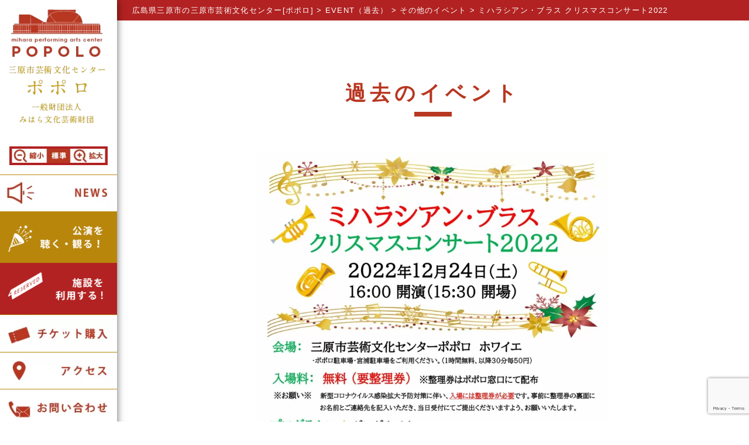

--- FILE ---
content_type: text/html; charset=UTF-8
request_url: https://mihara-caf.jp/?p=9227
body_size: 18770
content:
<!DOCTYPE html>
<html lang="ja">
<head>
<!-- wexal_pst_init.js does not exist -->
<!-- engagement_delay.js does not exist -->
<!-- lazy_youtube.js does not exist -->
<link rel="dns-prefetch" href="//ajax.googleapis.com/">
<link rel="preconnect" href="//ajax.googleapis.com/">
<link rel="dns-prefetch" href="//www.google.com/">
<link rel="dns-prefetch" href="//yubinbango.github.io/">
<link rel="dns-prefetch" href="//html5shiv.googlecode.com/">
<title>ミハラシアン・ブラス クリスマスコンサート2022 - 広島県三原市の三原市芸術文化センター[ポポロ]</title>
<meta charset="utf-8">
<meta name="viewport" content="width=480">
<!--CSSリセット-->
<link rel="stylesheet" href="https://mihara-caf.jp/wpsite/wp-content/themes/popolo/cssreset-min.css" type="text/css" media="screen, print"/>
<!--CSS02読み込み-->
<link rel="stylesheet" href="https://mihara-caf.jp/wpsite/wp-content/themes/popolo/style02.css" type="text/css" media="screen, print"/>
<!--ベースCSS読み込み-->
<link rel="stylesheet" href="https://mihara-caf.jp/wpsite/wp-content/themes/popolo/style.css" type="text/css" media="screen, print"/>
<link rel="alternate" type="application/atom+xml" title="広島県三原市の三原市芸術文化センター[ポポロ] Atom Feed" href="https://mihara-caf.jp/?feed=atom"/>
<link rel="alternate" type="application/rss+xml" title="広島県三原市の三原市芸術文化センター[ポポロ] RSS Feed" href="https://mihara-caf.jp/?feed=rss2"/>
<!--animateCSS-->
<link rel="stylesheet" href="https://mihara-caf.jp/wpsite/wp-content/themes/popolo/css/animate.css">
<!--ゴッサム風-->
<link href="https://fonts.googleapis.com/css?family=Montserrat:400,700&display=swap" rel="stylesheet">
<!--アニメーションの最初を消しておく-->
<style>
.invisible {opacity: 0.0;}
.visible {transition: opacity 0.5s ease; opacity: 1.0;}
</style>
<!--[if lt IE 9]>
<script src="https://html5shiv.googlecode.com/svn/trunk/html5.js"></script>
<![endif]-->
<!--ワードプレス用jQuery読み込み-->
<meta name='robots' content='max-image-preview:large'/>
<link rel='dns-prefetch' href='//yubinbango.github.io'/>
<link rel='dns-prefetch' href='//ajax.googleapis.com'/>
<link rel="alternate" title="oEmbed (JSON)" type="application/json+oembed" href="https://mihara-caf.jp/index.php?rest_route=%2Foembed%2F1.0%2Fembed&#038;url=https%3A%2F%2Fmihara-caf.jp%2F%3Fp%3D9227"/>
<link rel="alternate" title="oEmbed (XML)" type="text/xml+oembed" href="https://mihara-caf.jp/index.php?rest_route=%2Foembed%2F1.0%2Fembed&#038;url=https%3A%2F%2Fmihara-caf.jp%2F%3Fp%3D9227&#038;format=xml"/>
<style id='wp-img-auto-sizes-contain-inline-css' type='text/css'>
img:is([sizes=auto i],[sizes^="auto," i]){contain-intrinsic-size:3000px 1500px}
/*# sourceURL=wp-img-auto-sizes-contain-inline-css */
</style>
<style id='wp-block-library-inline-css' type='text/css'>
:root{--wp-block-synced-color:#7a00df;--wp-block-synced-color--rgb:122,0,223;--wp-bound-block-color:var(--wp-block-synced-color);--wp-editor-canvas-background:#ddd;--wp-admin-theme-color:#007cba;--wp-admin-theme-color--rgb:0,124,186;--wp-admin-theme-color-darker-10:#006ba1;--wp-admin-theme-color-darker-10--rgb:0,107,160.5;--wp-admin-theme-color-darker-20:#005a87;--wp-admin-theme-color-darker-20--rgb:0,90,135;--wp-admin-border-width-focus:2px}@media (min-resolution:192dpi){:root{--wp-admin-border-width-focus:1.5px}}.wp-element-button{cursor:pointer}:root .has-very-light-gray-background-color{background-color:#eee}:root .has-very-dark-gray-background-color{background-color:#313131}:root .has-very-light-gray-color{color:#eee}:root .has-very-dark-gray-color{color:#313131}:root .has-vivid-green-cyan-to-vivid-cyan-blue-gradient-background{background:linear-gradient(135deg,#00d084,#0693e3)}:root .has-purple-crush-gradient-background{background:linear-gradient(135deg,#34e2e4,#4721fb 50%,#ab1dfe)}:root .has-hazy-dawn-gradient-background{background:linear-gradient(135deg,#faaca8,#dad0ec)}:root .has-subdued-olive-gradient-background{background:linear-gradient(135deg,#fafae1,#67a671)}:root .has-atomic-cream-gradient-background{background:linear-gradient(135deg,#fdd79a,#004a59)}:root .has-nightshade-gradient-background{background:linear-gradient(135deg,#330968,#31cdcf)}:root .has-midnight-gradient-background{background:linear-gradient(135deg,#020381,#2874fc)}:root{--wp--preset--font-size--normal:16px;--wp--preset--font-size--huge:42px}.has-regular-font-size{font-size:1em}.has-larger-font-size{font-size:2.625em}.has-normal-font-size{font-size:var(--wp--preset--font-size--normal)}.has-huge-font-size{font-size:var(--wp--preset--font-size--huge)}.has-text-align-center{text-align:center}.has-text-align-left{text-align:left}.has-text-align-right{text-align:right}.has-fit-text{white-space:nowrap!important}#end-resizable-editor-section{display:none}.aligncenter{clear:both}.items-justified-left{justify-content:flex-start}.items-justified-center{justify-content:center}.items-justified-right{justify-content:flex-end}.items-justified-space-between{justify-content:space-between}.screen-reader-text{border:0;clip-path:inset(50%);height:1px;margin:-1px;overflow:hidden;padding:0;position:absolute;width:1px;word-wrap:normal!important}.screen-reader-text:focus{background-color:#ddd;clip-path:none;color:#444;display:block;font-size:1em;height:auto;left:5px;line-height:normal;padding:15px 23px 14px;text-decoration:none;top:5px;width:auto;z-index:100000}html :where(.has-border-color){border-style:solid}html :where([style*=border-top-color]){border-top-style:solid}html :where([style*=border-right-color]){border-right-style:solid}html :where([style*=border-bottom-color]){border-bottom-style:solid}html :where([style*=border-left-color]){border-left-style:solid}html :where([style*=border-width]){border-style:solid}html :where([style*=border-top-width]){border-top-style:solid}html :where([style*=border-right-width]){border-right-style:solid}html :where([style*=border-bottom-width]){border-bottom-style:solid}html :where([style*=border-left-width]){border-left-style:solid}html :where(img[class*=wp-image-]){height:auto;max-width:100%}:where(figure){margin:0 0 1em}html :where(.is-position-sticky){--wp-admin--admin-bar--position-offset:var(--wp-admin--admin-bar--height,0px)}@media screen and (max-width:600px){html :where(.is-position-sticky){--wp-admin--admin-bar--position-offset:0px}}

/*# sourceURL=wp-block-library-inline-css */
</style><style id='global-styles-inline-css' type='text/css'>
:root{--wp--preset--aspect-ratio--square: 1;--wp--preset--aspect-ratio--4-3: 4/3;--wp--preset--aspect-ratio--3-4: 3/4;--wp--preset--aspect-ratio--3-2: 3/2;--wp--preset--aspect-ratio--2-3: 2/3;--wp--preset--aspect-ratio--16-9: 16/9;--wp--preset--aspect-ratio--9-16: 9/16;--wp--preset--color--black: #000000;--wp--preset--color--cyan-bluish-gray: #abb8c3;--wp--preset--color--white: #ffffff;--wp--preset--color--pale-pink: #f78da7;--wp--preset--color--vivid-red: #cf2e2e;--wp--preset--color--luminous-vivid-orange: #ff6900;--wp--preset--color--luminous-vivid-amber: #fcb900;--wp--preset--color--light-green-cyan: #7bdcb5;--wp--preset--color--vivid-green-cyan: #00d084;--wp--preset--color--pale-cyan-blue: #8ed1fc;--wp--preset--color--vivid-cyan-blue: #0693e3;--wp--preset--color--vivid-purple: #9b51e0;--wp--preset--gradient--vivid-cyan-blue-to-vivid-purple: linear-gradient(135deg,rgb(6,147,227) 0%,rgb(155,81,224) 100%);--wp--preset--gradient--light-green-cyan-to-vivid-green-cyan: linear-gradient(135deg,rgb(122,220,180) 0%,rgb(0,208,130) 100%);--wp--preset--gradient--luminous-vivid-amber-to-luminous-vivid-orange: linear-gradient(135deg,rgb(252,185,0) 0%,rgb(255,105,0) 100%);--wp--preset--gradient--luminous-vivid-orange-to-vivid-red: linear-gradient(135deg,rgb(255,105,0) 0%,rgb(207,46,46) 100%);--wp--preset--gradient--very-light-gray-to-cyan-bluish-gray: linear-gradient(135deg,rgb(238,238,238) 0%,rgb(169,184,195) 100%);--wp--preset--gradient--cool-to-warm-spectrum: linear-gradient(135deg,rgb(74,234,220) 0%,rgb(151,120,209) 20%,rgb(207,42,186) 40%,rgb(238,44,130) 60%,rgb(251,105,98) 80%,rgb(254,248,76) 100%);--wp--preset--gradient--blush-light-purple: linear-gradient(135deg,rgb(255,206,236) 0%,rgb(152,150,240) 100%);--wp--preset--gradient--blush-bordeaux: linear-gradient(135deg,rgb(254,205,165) 0%,rgb(254,45,45) 50%,rgb(107,0,62) 100%);--wp--preset--gradient--luminous-dusk: linear-gradient(135deg,rgb(255,203,112) 0%,rgb(199,81,192) 50%,rgb(65,88,208) 100%);--wp--preset--gradient--pale-ocean: linear-gradient(135deg,rgb(255,245,203) 0%,rgb(182,227,212) 50%,rgb(51,167,181) 100%);--wp--preset--gradient--electric-grass: linear-gradient(135deg,rgb(202,248,128) 0%,rgb(113,206,126) 100%);--wp--preset--gradient--midnight: linear-gradient(135deg,rgb(2,3,129) 0%,rgb(40,116,252) 100%);--wp--preset--font-size--small: 13px;--wp--preset--font-size--medium: 20px;--wp--preset--font-size--large: 36px;--wp--preset--font-size--x-large: 42px;--wp--preset--spacing--20: 0.44rem;--wp--preset--spacing--30: 0.67rem;--wp--preset--spacing--40: 1rem;--wp--preset--spacing--50: 1.5rem;--wp--preset--spacing--60: 2.25rem;--wp--preset--spacing--70: 3.38rem;--wp--preset--spacing--80: 5.06rem;--wp--preset--shadow--natural: 6px 6px 9px rgba(0, 0, 0, 0.2);--wp--preset--shadow--deep: 12px 12px 50px rgba(0, 0, 0, 0.4);--wp--preset--shadow--sharp: 6px 6px 0px rgba(0, 0, 0, 0.2);--wp--preset--shadow--outlined: 6px 6px 0px -3px rgb(255, 255, 255), 6px 6px rgb(0, 0, 0);--wp--preset--shadow--crisp: 6px 6px 0px rgb(0, 0, 0);}:where(.is-layout-flex){gap: 0.5em;}:where(.is-layout-grid){gap: 0.5em;}body .is-layout-flex{display: flex;}.is-layout-flex{flex-wrap: wrap;align-items: center;}.is-layout-flex > :is(*, div){margin: 0;}body .is-layout-grid{display: grid;}.is-layout-grid > :is(*, div){margin: 0;}:where(.wp-block-columns.is-layout-flex){gap: 2em;}:where(.wp-block-columns.is-layout-grid){gap: 2em;}:where(.wp-block-post-template.is-layout-flex){gap: 1.25em;}:where(.wp-block-post-template.is-layout-grid){gap: 1.25em;}.has-black-color{color: var(--wp--preset--color--black) !important;}.has-cyan-bluish-gray-color{color: var(--wp--preset--color--cyan-bluish-gray) !important;}.has-white-color{color: var(--wp--preset--color--white) !important;}.has-pale-pink-color{color: var(--wp--preset--color--pale-pink) !important;}.has-vivid-red-color{color: var(--wp--preset--color--vivid-red) !important;}.has-luminous-vivid-orange-color{color: var(--wp--preset--color--luminous-vivid-orange) !important;}.has-luminous-vivid-amber-color{color: var(--wp--preset--color--luminous-vivid-amber) !important;}.has-light-green-cyan-color{color: var(--wp--preset--color--light-green-cyan) !important;}.has-vivid-green-cyan-color{color: var(--wp--preset--color--vivid-green-cyan) !important;}.has-pale-cyan-blue-color{color: var(--wp--preset--color--pale-cyan-blue) !important;}.has-vivid-cyan-blue-color{color: var(--wp--preset--color--vivid-cyan-blue) !important;}.has-vivid-purple-color{color: var(--wp--preset--color--vivid-purple) !important;}.has-black-background-color{background-color: var(--wp--preset--color--black) !important;}.has-cyan-bluish-gray-background-color{background-color: var(--wp--preset--color--cyan-bluish-gray) !important;}.has-white-background-color{background-color: var(--wp--preset--color--white) !important;}.has-pale-pink-background-color{background-color: var(--wp--preset--color--pale-pink) !important;}.has-vivid-red-background-color{background-color: var(--wp--preset--color--vivid-red) !important;}.has-luminous-vivid-orange-background-color{background-color: var(--wp--preset--color--luminous-vivid-orange) !important;}.has-luminous-vivid-amber-background-color{background-color: var(--wp--preset--color--luminous-vivid-amber) !important;}.has-light-green-cyan-background-color{background-color: var(--wp--preset--color--light-green-cyan) !important;}.has-vivid-green-cyan-background-color{background-color: var(--wp--preset--color--vivid-green-cyan) !important;}.has-pale-cyan-blue-background-color{background-color: var(--wp--preset--color--pale-cyan-blue) !important;}.has-vivid-cyan-blue-background-color{background-color: var(--wp--preset--color--vivid-cyan-blue) !important;}.has-vivid-purple-background-color{background-color: var(--wp--preset--color--vivid-purple) !important;}.has-black-border-color{border-color: var(--wp--preset--color--black) !important;}.has-cyan-bluish-gray-border-color{border-color: var(--wp--preset--color--cyan-bluish-gray) !important;}.has-white-border-color{border-color: var(--wp--preset--color--white) !important;}.has-pale-pink-border-color{border-color: var(--wp--preset--color--pale-pink) !important;}.has-vivid-red-border-color{border-color: var(--wp--preset--color--vivid-red) !important;}.has-luminous-vivid-orange-border-color{border-color: var(--wp--preset--color--luminous-vivid-orange) !important;}.has-luminous-vivid-amber-border-color{border-color: var(--wp--preset--color--luminous-vivid-amber) !important;}.has-light-green-cyan-border-color{border-color: var(--wp--preset--color--light-green-cyan) !important;}.has-vivid-green-cyan-border-color{border-color: var(--wp--preset--color--vivid-green-cyan) !important;}.has-pale-cyan-blue-border-color{border-color: var(--wp--preset--color--pale-cyan-blue) !important;}.has-vivid-cyan-blue-border-color{border-color: var(--wp--preset--color--vivid-cyan-blue) !important;}.has-vivid-purple-border-color{border-color: var(--wp--preset--color--vivid-purple) !important;}.has-vivid-cyan-blue-to-vivid-purple-gradient-background{background: var(--wp--preset--gradient--vivid-cyan-blue-to-vivid-purple) !important;}.has-light-green-cyan-to-vivid-green-cyan-gradient-background{background: var(--wp--preset--gradient--light-green-cyan-to-vivid-green-cyan) !important;}.has-luminous-vivid-amber-to-luminous-vivid-orange-gradient-background{background: var(--wp--preset--gradient--luminous-vivid-amber-to-luminous-vivid-orange) !important;}.has-luminous-vivid-orange-to-vivid-red-gradient-background{background: var(--wp--preset--gradient--luminous-vivid-orange-to-vivid-red) !important;}.has-very-light-gray-to-cyan-bluish-gray-gradient-background{background: var(--wp--preset--gradient--very-light-gray-to-cyan-bluish-gray) !important;}.has-cool-to-warm-spectrum-gradient-background{background: var(--wp--preset--gradient--cool-to-warm-spectrum) !important;}.has-blush-light-purple-gradient-background{background: var(--wp--preset--gradient--blush-light-purple) !important;}.has-blush-bordeaux-gradient-background{background: var(--wp--preset--gradient--blush-bordeaux) !important;}.has-luminous-dusk-gradient-background{background: var(--wp--preset--gradient--luminous-dusk) !important;}.has-pale-ocean-gradient-background{background: var(--wp--preset--gradient--pale-ocean) !important;}.has-electric-grass-gradient-background{background: var(--wp--preset--gradient--electric-grass) !important;}.has-midnight-gradient-background{background: var(--wp--preset--gradient--midnight) !important;}.has-small-font-size{font-size: var(--wp--preset--font-size--small) !important;}.has-medium-font-size{font-size: var(--wp--preset--font-size--medium) !important;}.has-large-font-size{font-size: var(--wp--preset--font-size--large) !important;}.has-x-large-font-size{font-size: var(--wp--preset--font-size--x-large) !important;}
/*# sourceURL=global-styles-inline-css */
</style>
<style id='classic-theme-styles-inline-css' type='text/css'>
/*! This file is auto-generated */
.wp-block-button__link{color:#fff;background-color:#32373c;border-radius:9999px;box-shadow:none;text-decoration:none;padding:calc(.667em + 2px) calc(1.333em + 2px);font-size:1.125em}.wp-block-file__button{background:#32373c;color:#fff;text-decoration:none}
/*# sourceURL=/wp-includes/css/classic-themes.min.css */
</style>
<link rel='stylesheet' id='wpos-slick-style-css' href='https://mihara-caf.jp/wpsite/wp-content/plugins/wp-slick-slider-and-image-carousel/assets/css/slick.css?ver=3.1.4' type='text/css' media='all'/>
<link rel='stylesheet' id='wpsisac-public-style-css' href='https://mihara-caf.jp/wpsite/wp-content/plugins/wp-slick-slider-and-image-carousel/assets/css/wpsisac-public.css?ver=3.1.4' type='text/css' media='all'/>
<link rel='stylesheet' id='wp-pagenavi-css' href='https://mihara-caf.jp/wpsite/wp-content/plugins/wp-pagenavi/pagenavi-css.css?ver=2.70' type='text/css' media='all'/>
<link rel='stylesheet' id='sliderpro-plugin-style-css' href='https://mihara-caf.jp/wpsite/wp-content/plugins/sliderpro/public/assets/css/slider-pro.min.css?ver=4.8.5' type='text/css' media='all'/>
<link rel='stylesheet' id='fancybox-css' href='https://mihara-caf.jp/wpsite/wp-content/plugins/easy-fancybox/fancybox/1.5.4/jquery.fancybox.min.css?ver=6.9' type='text/css' media='screen'/>
<!--n2css--><!--n2js--><script type="text/javascript" src="https://ajax.googleapis.com/ajax/libs/jquery/1.7.1/jquery.min.js?ver=1.7.1" id="jquery-js"></script>
<link rel="https://api.w.org/" href="https://mihara-caf.jp/index.php?rest_route=/"/><link rel="alternate" title="JSON" type="application/json" href="https://mihara-caf.jp/index.php?rest_route=/wp/v2/posts/9227"/><link rel='shortlink' href='https://mihara-caf.jp/?p=9227'/>
<link rel="icon" href="https://mihara-caf.jp/wpsite/wp-content/uploads/2020/03/logo.gif" sizes="32x32"/>
<link rel="icon" href="https://mihara-caf.jp/wpsite/wp-content/uploads/2020/03/logo.gif" sizes="192x192"/>
<link rel="apple-touch-icon" href="https://mihara-caf.jp/wpsite/wp-content/uploads/2020/03/logo.gif"/>
<meta name="msapplication-TileImage" content="https://mihara-caf.jp/wpsite/wp-content/uploads/2020/03/logo.gif"/>
<style>button#responsive-menu-button,
#responsive-menu-container {
    display: none;
    -webkit-text-size-adjust: 100%;
}

@media screen and (max-width:800px) {

    #responsive-menu-container {
        display: block;
        position: fixed;
        top: 0;
        bottom: 0;
        z-index: 99998;
        padding-bottom: 5px;
        margin-bottom: -5px;
        outline: 1px solid transparent;
        overflow-y: auto;
        overflow-x: hidden;
    }

    #responsive-menu-container .responsive-menu-search-box {
        width: 100%;
        padding: 0 2%;
        border-radius: 2px;
        height: 50px;
        -webkit-appearance: none;
    }

    #responsive-menu-container.push-left,
    #responsive-menu-container.slide-left {
        transform: translateX(-100%);
        -ms-transform: translateX(-100%);
        -webkit-transform: translateX(-100%);
        -moz-transform: translateX(-100%);
    }

    .responsive-menu-open #responsive-menu-container.push-left,
    .responsive-menu-open #responsive-menu-container.slide-left {
        transform: translateX(0);
        -ms-transform: translateX(0);
        -webkit-transform: translateX(0);
        -moz-transform: translateX(0);
    }

    #responsive-menu-container.push-top,
    #responsive-menu-container.slide-top {
        transform: translateY(-100%);
        -ms-transform: translateY(-100%);
        -webkit-transform: translateY(-100%);
        -moz-transform: translateY(-100%);
    }

    .responsive-menu-open #responsive-menu-container.push-top,
    .responsive-menu-open #responsive-menu-container.slide-top {
        transform: translateY(0);
        -ms-transform: translateY(0);
        -webkit-transform: translateY(0);
        -moz-transform: translateY(0);
    }

    #responsive-menu-container.push-right,
    #responsive-menu-container.slide-right {
        transform: translateX(100%);
        -ms-transform: translateX(100%);
        -webkit-transform: translateX(100%);
        -moz-transform: translateX(100%);
    }

    .responsive-menu-open #responsive-menu-container.push-right,
    .responsive-menu-open #responsive-menu-container.slide-right {
        transform: translateX(0);
        -ms-transform: translateX(0);
        -webkit-transform: translateX(0);
        -moz-transform: translateX(0);
    }

    #responsive-menu-container.push-bottom,
    #responsive-menu-container.slide-bottom {
        transform: translateY(100%);
        -ms-transform: translateY(100%);
        -webkit-transform: translateY(100%);
        -moz-transform: translateY(100%);
    }

    .responsive-menu-open #responsive-menu-container.push-bottom,
    .responsive-menu-open #responsive-menu-container.slide-bottom {
        transform: translateY(0);
        -ms-transform: translateY(0);
        -webkit-transform: translateY(0);
        -moz-transform: translateY(0);
    }

    #responsive-menu-container,
    #responsive-menu-container:before,
    #responsive-menu-container:after,
    #responsive-menu-container *,
    #responsive-menu-container *:before,
    #responsive-menu-container *:after {
         box-sizing: border-box;
         margin: 0;
         padding: 0;
    }

    #responsive-menu-container #responsive-menu-search-box,
    #responsive-menu-container #responsive-menu-additional-content,
    #responsive-menu-container #responsive-menu-title {
        padding: 25px 5%;
    }

    #responsive-menu-container #responsive-menu,
    #responsive-menu-container #responsive-menu ul {
        width: 100%;
    }
    #responsive-menu-container #responsive-menu ul.responsive-menu-submenu {
        display: none;
    }

    #responsive-menu-container #responsive-menu ul.responsive-menu-submenu.responsive-menu-submenu-open {
         display: block;
    }

    #responsive-menu-container #responsive-menu ul.responsive-menu-submenu-depth-1 a.responsive-menu-item-link {
        padding-left:10%;
    }

    #responsive-menu-container #responsive-menu ul.responsive-menu-submenu-depth-2 a.responsive-menu-item-link {
        padding-left:15%;
    }

    #responsive-menu-container #responsive-menu ul.responsive-menu-submenu-depth-3 a.responsive-menu-item-link {
        padding-left:20%;
    }

    #responsive-menu-container #responsive-menu ul.responsive-menu-submenu-depth-4 a.responsive-menu-item-link {
        padding-left:25%;
    }

    #responsive-menu-container #responsive-menu ul.responsive-menu-submenu-depth-5 a.responsive-menu-item-link {
        padding-left:30%;
    }

    #responsive-menu-container li.responsive-menu-item {
        width: 100%;
        list-style: none;
    }

    #responsive-menu-container li.responsive-menu-item a {
        width: 100%;
        display: block;
        text-decoration: none;
        
        position: relative;
    }


     #responsive-menu-container #responsive-menu li.responsive-menu-item a {            padding: 0 5%;    }

    #responsive-menu-container .responsive-menu-submenu li.responsive-menu-item a {            padding: 0 5%;    }

    #responsive-menu-container li.responsive-menu-item a .fa {
        margin-right: 15px;
    }

    #responsive-menu-container li.responsive-menu-item a .responsive-menu-subarrow {
        position: absolute;
        top: 0;
        bottom: 0;
        text-align: center;
        overflow: hidden;
    }

    #responsive-menu-container li.responsive-menu-item a .responsive-menu-subarrow  .fa {
        margin-right: 0;
    }

    button#responsive-menu-button .responsive-menu-button-icon-inactive {
        display: none;
    }

    button#responsive-menu-button {
        z-index: 99999;
        display: none;
        overflow: hidden;
        outline: none;
    }

    button#responsive-menu-button img {
        max-width: 100%;
    }

    .responsive-menu-label {
        display: inline-block;
        font-weight: 600;
        margin: 0 5px;
        vertical-align: middle;
    }

    .responsive-menu-label .responsive-menu-button-text-open {
        display: none;
    }

    .responsive-menu-accessible {
        display: inline-block;
    }

    .responsive-menu-accessible .responsive-menu-box {
        display: inline-block;
        vertical-align: middle;
    }

    .responsive-menu-label.responsive-menu-label-top,
    .responsive-menu-label.responsive-menu-label-bottom
    {
        display: block;
        margin: 0 auto;
    }

    button#responsive-menu-button {
        padding: 0 0;
        display: inline-block;
        cursor: pointer;
        transition-property: opacity, filter;
        transition-duration: 0.15s;
        transition-timing-function: linear;
        font: inherit;
        color: inherit;
        text-transform: none;
        background-color: transparent;
        border: 0;
        margin: 0;
        overflow: visible;
    }

    .responsive-menu-box {
        width:25px;
        height:19px;
        display: inline-block;
        position: relative;
    }

    .responsive-menu-inner {
        display: block;
        top: 50%;
        margin-top:-1.5px;
    }

    .responsive-menu-inner,
    .responsive-menu-inner::before,
    .responsive-menu-inner::after {
         width:25px;
         height:3px;
         background-color:#ffffff;
         border-radius: 4px;
         position: absolute;
         transition-property: transform;
         transition-duration: 0.15s;
         transition-timing-function: ease;
    }

    .responsive-menu-open .responsive-menu-inner,
    .responsive-menu-open .responsive-menu-inner::before,
    .responsive-menu-open .responsive-menu-inner::after {
        background-color:#ffffff;
    }

    button#responsive-menu-button:hover .responsive-menu-inner,
    button#responsive-menu-button:hover .responsive-menu-inner::before,
    button#responsive-menu-button:hover .responsive-menu-inner::after,
    button#responsive-menu-button:hover .responsive-menu-open .responsive-menu-inner,
    button#responsive-menu-button:hover .responsive-menu-open .responsive-menu-inner::before,
    button#responsive-menu-button:hover .responsive-menu-open .responsive-menu-inner::after,
    button#responsive-menu-button:focus .responsive-menu-inner,
    button#responsive-menu-button:focus .responsive-menu-inner::before,
    button#responsive-menu-button:focus .responsive-menu-inner::after,
    button#responsive-menu-button:focus .responsive-menu-open .responsive-menu-inner,
    button#responsive-menu-button:focus .responsive-menu-open .responsive-menu-inner::before,
    button#responsive-menu-button:focus .responsive-menu-open .responsive-menu-inner::after {
        background-color:#ffffff;
    }

    .responsive-menu-inner::before,
    .responsive-menu-inner::after {
         content: "";
         display: block;
    }

    .responsive-menu-inner::before {
         top:-8px;
    }

    .responsive-menu-inner::after {
         bottom:-8px;
    }.responsive-menu-boring .responsive-menu-inner,
.responsive-menu-boring .responsive-menu-inner::before,
.responsive-menu-boring .responsive-menu-inner::after {
    transition-property: none;
}

.responsive-menu-boring.is-active .responsive-menu-inner {
    transform: rotate(45deg);
}

.responsive-menu-boring.is-active .responsive-menu-inner::before {
    top: 0;
    opacity: 0;
}

.responsive-menu-boring.is-active .responsive-menu-inner::after {
    bottom: 0;
    transform: rotate(-90deg);
}
    button#responsive-menu-button {
        width:55px;
        height:55px;
        position:fixed;
        top:15px;right:5%;            background:#b22222    }        .responsive-menu-open button#responsive-menu-button {
            background:#b22222
        }        .responsive-menu-open button#responsive-menu-button:hover,
        .responsive-menu-open button#responsive-menu-button:focus,
        button#responsive-menu-button:hover,
        button#responsive-menu-button:focus {
            background:#b22222
        }
    button#responsive-menu-button .responsive-menu-box {
        color:#ffffff;
    }

    .responsive-menu-open button#responsive-menu-button .responsive-menu-box {
        color:#ffffff;
    }

    .responsive-menu-label {
        color:#ffffff;
        font-size:14px;
        line-height:13px;    }

    button#responsive-menu-button {
        display: inline-block;
        transition: transform 0.5s, background-color 0.5s;
    }
    #responsive-menu-container {
        width:100%;top: 0;
        transition: transform 0.5s;
        text-align:left;            background:#fcfcfc;    }

    #responsive-menu-container #responsive-menu-wrapper {
        background:#fcfcfc;
    }

    #responsive-menu-container #responsive-menu-additional-content {
        color:#ffffff;
    }

    #responsive-menu-container .responsive-menu-search-box {
        background:#ffffff;
        border: 2px solid #dadada;
        color:#333333;
    }

    #responsive-menu-container .responsive-menu-search-box:-ms-input-placeholder {
        color:#c7c7cd;
    }

    #responsive-menu-container .responsive-menu-search-box::-webkit-input-placeholder {
        color:#c7c7cd;
    }

    #responsive-menu-container .responsive-menu-search-box:-moz-placeholder {
        color:#c7c7cd;
        opacity: 1;
    }

    #responsive-menu-container .responsive-menu-search-box::-moz-placeholder {
        color:#c7c7cd;
        opacity: 1;
    }

    #responsive-menu-container .responsive-menu-item-link,
    #responsive-menu-container #responsive-menu-title,
    #responsive-menu-container .responsive-menu-subarrow {
        transition: background-color 0.5s, border-color 0.5s, color 0.5s;
    }

    #responsive-menu-container #responsive-menu-title {
        background-color:#212121;
        color:#ffffff;
        font-size:13px;
        text-align:left;
    }

    #responsive-menu-container #responsive-menu-title a {
        color:#ffffff;
        font-size:13px;
        text-decoration: none;
    }

    #responsive-menu-container #responsive-menu-title a:hover {
        color:#ffffff;
    }

    #responsive-menu-container #responsive-menu-title:hover {
        background-color:#212121;
        color:#ffffff;
    }

    #responsive-menu-container #responsive-menu-title:hover a {
        color:#ffffff;
    }

    #responsive-menu-container #responsive-menu-title #responsive-menu-title-image {
        display: inline-block;
        vertical-align: middle;
        max-width: 100%;
        margin-bottom: 15px;
    }

    #responsive-menu-container #responsive-menu-title #responsive-menu-title-image img {        max-width: 100%;
    }

    #responsive-menu-container #responsive-menu > li.responsive-menu-item:first-child > a {
        border-top:1px solid #212121;
    }

    #responsive-menu-container #responsive-menu li.responsive-menu-item .responsive-menu-item-link {
        font-size:13px;
    }

    #responsive-menu-container #responsive-menu li.responsive-menu-item a {
        line-height:40px;
        border-bottom:1px solid #212121;
        color:#3f3f3f;
        background-color:#ffffff;            height:40px;    }

    #responsive-menu-container #responsive-menu li.responsive-menu-item a:hover {
        color:#3f3f3f;
        background-color:#f2f2f2;
        border-color:#212121;
    }

    #responsive-menu-container #responsive-menu li.responsive-menu-item a:hover .responsive-menu-subarrow {
        color:#ffffff;
        border-color:#555555;
        background-color:#555555;
    }

    #responsive-menu-container #responsive-menu li.responsive-menu-item a:hover .responsive-menu-subarrow.responsive-menu-subarrow-active {
        color:#ffffff;
        border-color:#555555;
        background-color:#555555;
    }

    #responsive-menu-container #responsive-menu li.responsive-menu-item a .responsive-menu-subarrow {right: 0;
        height:40px;
        line-height:40px;
        width:40px;
        color:#ffffff;        border-left:1px solid #555555;
        background-color:#555555;
    }

    #responsive-menu-container #responsive-menu li.responsive-menu-item a .responsive-menu-subarrow.responsive-menu-subarrow-active {
        color:#ffffff;
        border-color:#555555;
        background-color:#555555;
    }

    #responsive-menu-container #responsive-menu li.responsive-menu-item a .responsive-menu-subarrow.responsive-menu-subarrow-active:hover {
        color:#ffffff;
        border-color:#555555;
        background-color:#555555;
    }

    #responsive-menu-container #responsive-menu li.responsive-menu-item a .responsive-menu-subarrow:hover {
        color:#ffffff;
        border-color:#555555;
        background-color:#555555;
    }

    #responsive-menu-container #responsive-menu li.responsive-menu-current-item > .responsive-menu-item-link {
        background-color:#f0f0f0;
        color:#3f3f3f;
        border-color:#212121;
    }

    #responsive-menu-container #responsive-menu li.responsive-menu-current-item > .responsive-menu-item-link:hover {
        background-color:#ebebeb;
        color:#3f3f3f;
        border-color:#3f3f3f;
    }        #responsive-menu-container #responsive-menu ul.responsive-menu-submenu li.responsive-menu-item .responsive-menu-item-link {            font-size:13px;
            text-align:left;
        }

        #responsive-menu-container #responsive-menu ul.responsive-menu-submenu li.responsive-menu-item a {                height:40px;            line-height:40px;
            border-bottom:1px solid #212121;
            color:#555555;
            background-color:#eeeeee;
        }

        #responsive-menu-container #responsive-menu ul.responsive-menu-submenu li.responsive-menu-item a:hover {
            color:#555555;
            background-color:#eeeeee;
            border-color:#212121;
        }

        #responsive-menu-container #responsive-menu ul.responsive-menu-submenu li.responsive-menu-item a:hover .responsive-menu-subarrow {
            color:#ffffff;
            border-color:#3f3f3f;
            background-color:#fcfcfc;
        }

        #responsive-menu-container #responsive-menu ul.responsive-menu-submenu li.responsive-menu-item a:hover .responsive-menu-subarrow.responsive-menu-subarrow-active {
            color:#ffffff;
            border-color:#3f3f3f;
            background-color:#fcfcfc;
        }

        #responsive-menu-container #responsive-menu ul.responsive-menu-submenu li.responsive-menu-item a .responsive-menu-subarrow {                left:unset;
                right:0;            height:40px;
            line-height:40px;
            width:40px;
            color:#ffffff;                border-left:1px solid #555555  !important;
                border-right:unset  !important;            background-color:#fcfcfc;
        }

        #responsive-menu-container #responsive-menu ul.responsive-menu-submenu li.responsive-menu-item a .responsive-menu-subarrow.responsive-menu-subarrow-active {
            color:#ffffff;
            border-color:#212121;
            background-color:#fcfcfc;
        }

        #responsive-menu-container #responsive-menu ul.responsive-menu-submenu li.responsive-menu-item a .responsive-menu-subarrow.responsive-menu-subarrow-active:hover {
            color:#ffffff;
            border-color:#3f3f3f;
            background-color:#fcfcfc;
        }

        #responsive-menu-container #responsive-menu ul.responsive-menu-submenu li.responsive-menu-item a .responsive-menu-subarrow:hover {
            color:#ffffff;
            border-color:#3f3f3f;
            background-color:#fcfcfc;
        }

        #responsive-menu-container #responsive-menu ul.responsive-menu-submenu li.responsive-menu-current-item > .responsive-menu-item-link {
            background-color:#eeeeee;
            color:#555555;
            border-color:#212121;
        }

        #responsive-menu-container #responsive-menu ul.responsive-menu-submenu li.responsive-menu-current-item > .responsive-menu-item-link:hover {
            background-color:#eeeeee;
            color:#555555;
            border-color:#3f3f3f;
        }}</style><script>jQuery(document).ready(function($) {

    var ResponsiveMenu = {
        trigger: '#responsive-menu-button',
        animationSpeed:500,
        breakpoint:800,
        pushButton: 'off',
        animationType: 'slide',
        animationSide: 'top',
        pageWrapper: '',
        isOpen: false,
        triggerTypes: 'click',
        activeClass: 'is-active',
        container: '#responsive-menu-container',
        openClass: 'responsive-menu-open',
        accordion: 'off',
        activeArrow: '▲',
        inactiveArrow: '◀︎',
        wrapper: '#responsive-menu-wrapper',
        closeOnBodyClick: 'off',
        closeOnLinkClick: 'off',
        itemTriggerSubMenu: 'off',
        linkElement: '.responsive-menu-item-link',
        subMenuTransitionTime:200,
        openMenu: function() {
            $(this.trigger).addClass(this.activeClass);
            $('html').addClass(this.openClass);
            $('.responsive-menu-button-icon-active').hide();
            $('.responsive-menu-button-icon-inactive').show();
            this.setButtonTextOpen();
            this.setWrapperTranslate();
            this.isOpen = true;
        },
        closeMenu: function() {
            $(this.trigger).removeClass(this.activeClass);
            $('html').removeClass(this.openClass);
            $('.responsive-menu-button-icon-inactive').hide();
            $('.responsive-menu-button-icon-active').show();
            this.setButtonText();
            this.clearWrapperTranslate();
            this.isOpen = false;
        },
        setButtonText: function() {
            if($('.responsive-menu-button-text-open').length > 0 && $('.responsive-menu-button-text').length > 0) {
                $('.responsive-menu-button-text-open').hide();
                $('.responsive-menu-button-text').show();
            }
        },
        setButtonTextOpen: function() {
            if($('.responsive-menu-button-text').length > 0 && $('.responsive-menu-button-text-open').length > 0) {
                $('.responsive-menu-button-text').hide();
                $('.responsive-menu-button-text-open').show();
            }
        },
        triggerMenu: function() {
            this.isOpen ? this.closeMenu() : this.openMenu();
        },
        triggerSubArrow: function(subarrow) {
            var sub_menu = $(subarrow).parent().siblings('.responsive-menu-submenu');
            var self = this;
            if(this.accordion == 'on') {
                /* Get Top Most Parent and the siblings */
                var top_siblings = sub_menu.parents('.responsive-menu-item-has-children').last().siblings('.responsive-menu-item-has-children');
                var first_siblings = sub_menu.parents('.responsive-menu-item-has-children').first().siblings('.responsive-menu-item-has-children');
                /* Close up just the top level parents to key the rest as it was */
                top_siblings.children('.responsive-menu-submenu').slideUp(self.subMenuTransitionTime, 'linear').removeClass('responsive-menu-submenu-open');
                /* Set each parent arrow to inactive */
                top_siblings.each(function() {
                    $(this).find('.responsive-menu-subarrow').first().html(self.inactiveArrow);
                    $(this).find('.responsive-menu-subarrow').first().removeClass('responsive-menu-subarrow-active');
                });
                /* Now Repeat for the current item siblings */
                first_siblings.children('.responsive-menu-submenu').slideUp(self.subMenuTransitionTime, 'linear').removeClass('responsive-menu-submenu-open');
                first_siblings.each(function() {
                    $(this).find('.responsive-menu-subarrow').first().html(self.inactiveArrow);
                    $(this).find('.responsive-menu-subarrow').first().removeClass('responsive-menu-subarrow-active');
                });
            }
            if(sub_menu.hasClass('responsive-menu-submenu-open')) {
                sub_menu.slideUp(self.subMenuTransitionTime, 'linear').removeClass('responsive-menu-submenu-open');
                $(subarrow).html(this.inactiveArrow);
                $(subarrow).removeClass('responsive-menu-subarrow-active');
            } else {
                sub_menu.slideDown(self.subMenuTransitionTime, 'linear').addClass('responsive-menu-submenu-open');
                $(subarrow).html(this.activeArrow);
                $(subarrow).addClass('responsive-menu-subarrow-active');
            }
        },
        menuHeight: function() {
            return $(this.container).height();
        },
        menuWidth: function() {
            return $(this.container).width();
        },
        wrapperHeight: function() {
            return $(this.wrapper).height();
        },
        setWrapperTranslate: function() {
            switch(this.animationSide) {
                case 'left':
                    translate = 'translateX(' + this.menuWidth() + 'px)'; break;
                case 'right':
                    translate = 'translateX(-' + this.menuWidth() + 'px)'; break;
                case 'top':
                    translate = 'translateY(' + this.wrapperHeight() + 'px)'; break;
                case 'bottom':
                    translate = 'translateY(-' + this.menuHeight() + 'px)'; break;
            }
            if(this.animationType == 'push') {
                $(this.pageWrapper).css({'transform':translate});
                $('html, body').css('overflow-x', 'hidden');
            }
            if(this.pushButton == 'on') {
                $('#responsive-menu-button').css({'transform':translate});
            }
        },
        clearWrapperTranslate: function() {
            var self = this;
            if(this.animationType == 'push') {
                $(this.pageWrapper).css({'transform':''});
                setTimeout(function() {
                    $('html, body').css('overflow-x', '');
                }, self.animationSpeed);
            }
            if(this.pushButton == 'on') {
                $('#responsive-menu-button').css({'transform':''});
            }
        },
        init: function() {
            var self = this;
            $(this.trigger).on(this.triggerTypes, function(e){
                e.stopPropagation();
                self.triggerMenu();
            });
            $(this.trigger).mouseup(function(){
                $(self.trigger).blur();
            });
            $('.responsive-menu-subarrow').on('click', function(e) {
                e.preventDefault();
                e.stopPropagation();
                self.triggerSubArrow(this);
            });
            $(window).resize(function() {
                if($(window).width() > self.breakpoint) {
                    if(self.isOpen){
                        self.closeMenu();
                    }
                } else {
                    if($('.responsive-menu-open').length>0){
                        self.setWrapperTranslate();
                    }
                }
            });
            if(this.closeOnLinkClick == 'on') {
                $(this.linkElement).on('click', function(e) {
                    e.preventDefault();
                    /* Fix for when close menu on parent clicks is on */
                    if(self.itemTriggerSubMenu == 'on' && $(this).is('.responsive-menu-item-has-children > ' + self.linkElement)) {
                        return;
                    }
                    old_href = $(this).attr('href');
                    old_target = typeof $(this).attr('target') == 'undefined' ? '_self' : $(this).attr('target');
                    if(self.isOpen) {
                        if($(e.target).closest('.responsive-menu-subarrow').length) {
                            return;
                        }
                        self.closeMenu();
                        setTimeout(function() {
                            window.open(old_href, old_target);
                        }, self.animationSpeed);
                    }
                });
            }
            if(this.closeOnBodyClick == 'on') {
                $(document).on('click', 'body', function(e) {
                    if(self.isOpen) {
                        if($(e.target).closest('#responsive-menu-container').length || $(e.target).closest('#responsive-menu-button').length) {
                            return;
                        }
                    }
                    self.closeMenu();
                });
            }
            if(this.itemTriggerSubMenu == 'on') {
                $('.responsive-menu-item-has-children > ' + this.linkElement).on('click', function(e) {
                    e.preventDefault();
                    self.triggerSubArrow($(this).children('.responsive-menu-subarrow').first());
                });
            }            if (jQuery('#responsive-menu-button').css('display') != 'none') {
                $('#responsive-menu-button,#responsive-menu a.responsive-menu-item-link, #responsive-menu-wrapper input').focus( function() {
                    $(this).addClass('is-active');
                    $('html').addClass('responsive-menu-open');
                    $('#responsive-menu li').css({"opacity": "1", "margin-left": "0"});
                });

                $('#responsive-menu-button, a.responsive-menu-item-link,#responsive-menu-wrapper input').focusout( function() {
                    if ( $(this).last('#responsive-menu-button a.responsive-menu-item-link') ) {
                        $(this).removeClass('is-active');
                        $('html').removeClass('responsive-menu-open');
                    }
                });
            }            $('#responsive-menu a.responsive-menu-item-link').keydown(function(event) {
                console.log( event.keyCode );
                if ( [13,27,32,35,36,37,38,39,40].indexOf( event.keyCode) == -1) {
                    return;
                }
                var link = $(this);
                switch(event.keyCode) {
                    case 13:                        link.click();
                        break;
                    case 27:                        var dropdown = link.parent('li').parents('.responsive-menu-submenu');
                        if ( dropdown.length > 0 ) {
                            dropdown.hide();
                            dropdown.prev().focus();
                        }
                        break;

                    case 32:                        var dropdown = link.parent('li').find('.responsive-menu-submenu');
                        if ( dropdown.length > 0 ) {
                            dropdown.show();
                            dropdown.find('a, input, button, textarea').first().focus();
                        }
                        break;

                    case 35:                        var dropdown = link.parent('li').find('.responsive-menu-submenu');
                        if ( dropdown.length > 0 ) {
                            dropdown.hide();
                        }
                        $(this).parents('#responsive-menu').find('a.responsive-menu-item-link').filter(':visible').last().focus();
                        break;
                    case 36:                        var dropdown = link.parent('li').find('.responsive-menu-submenu');
                        if( dropdown.length > 0 ) {
                            dropdown.hide();
                        }
                        $(this).parents('#responsive-menu').find('a.responsive-menu-item-link').filter(':visible').first().focus();
                        break;
                    case 37:
                    case 38:
                        event.preventDefault();
                        event.stopPropagation();                        if ( link.parent('li').prevAll('li').filter(':visible').first().length == 0) {
                            link.parent('li').nextAll('li').filter(':visible').last().find('a').first().focus();
                        } else {
                            link.parent('li').prevAll('li').filter(':visible').first().find('a').first().focus();
                        }
                        break;
                    case 39:
                    case 40:
                        event.preventDefault();
                        event.stopPropagation();                        if( link.parent('li').nextAll('li').filter(':visible').first().length == 0) {
                            link.parent('li').prevAll('li').filter(':visible').last().find('a').first().focus();
                        } else {
                            link.parent('li').nextAll('li').filter(':visible').first().find('a').first().focus();
                        }
                        break;
                }
            });
        }
    };
    ResponsiveMenu.init();
});</script>	<style type="text/css" id="wp-custom-css">
			.emoji{height: 1em !important; width: 1em !important;}  		</style>
<!--jQueryスムーズスクロール（ページトップへ戻る）-->
<script type="text/javascript" src="https://mihara-caf.jp/wpsite/wp-content/themes/popolo/js/jquery.smoothScroll.js"></script>
<!--フッターを下にくっつける-->
<script type="text/javascript" src="https://mihara-caf.jp/wpsite/wp-content/themes/popolo/js/footerFixed.js"></script>
</head>
<body data-rsssl=1 class="wp-singular post-template-default single single-post postid-9227 single-format-standard wp-theme-popolo metaslider-plugin responsive-menu-slide-top">
<div id="wptime-plugin-preloader"></div>
<style>
	.tbl_prt{display:table;}
	.tbl_cel{display:table-cell;}
	.leftblc{box-shadow: 0px 0px 12px rgb(0,0,0,0.6);
-moz-box-shadow: 0px 0px 12px rgb(0,0,0,0.6);　/* Firefox用 */  
-webkit-box-shadow: 0px 0px 12px rgb(0,0,0,0.6);　/* Safari,Google Chrome用 */ }
	.leftblc{z-index: 52; position: relative;}
	.rightblc{position: relative; overflow: hidden;}
	.zmmn001{ border: solid 4px #b22222;}
	.sen_up_gld{ border-top: solid 1px #b8860b; padding: 6px 0;}
	.waku4_01{border: solid 8px #b8860b; background-color: #b8860b;}
	.waku4_02{border: solid 8px #b22222; background-color: #b22222;}
	.akahaikei1{ border: solid 2px #b22222; margin: 16px 0; background-color: #b22222;}
	.zmmn001 ,.sen_up_gld ,.waku4_01 ,.waku4_02 ,.akahaikei1{ line-height: 0; font-size: 0; letter-spacing: 0;}
	.bt_yj001{padding: 8px;}
	.sns_area{ font-size: 1.0rem; letter-spacing: 0.2em; line-height: 1.6em;}
	.sns_area img{ margin: 0 0.1em 0 0.1em;}
	@media only screen and (max-width: 800px) {
		.leftblc{display: none;}
		.tbl_prt,.rightblc{display: block;}
		.rightblc{width: 100% !important}
	}
</style>
<style>
	.container_l{height: 100vh !important; overflow: scroll;}
	.container_l {
        height: 150px;
        overflow-y: scroll;
        -ms-overflow-style: none;    /* IE, Edge 対応 */
        scrollbar-width: none;       /* Firefox 対応 */
    }
    .container_l::-webkit-scrollbar {  /* Chrome, Safari 対応 */
        display:none;
    }
</style>
<div class="tbl_prt">
<!--左側-->
<div class="tbl_cel leftblc">
<div>
<div class="sdht001" style="text-align: center; padding: 16px;">
<div><a href="https://mihara-caf.jp"><img src="https://mihara-caf.jp/wpsite/wp-content/uploads/2020/03/logo0052.png" width="187" height="217" alt=""/></a></div>
</div>
<div class="sdht002">
<style>
				.kkd>div{cursor: pointer;}
			</style>
<div style="padding: 16px;">
<div class="zmmn001" style="font-size: 0 !important; position: relative; letter-spacing: 0; line-height: 0;">
<img src="https://mihara-caf.jp/wpsite/wp-content/uploads/2020/01/mn001.png" width="186" height="28" alt=""/>
<div class="kkd" style="position: absolute; width: 100%; height: 100%; top: 0; left: 0; text-align: center;">
<div class="bnkt kkd01" style="width: 36%; height: 100%;"></div>
<div class="bnkt kkd02" style="width: 25%; height: 100%;"></div>
<div class="bnkt kkd03" style="width: 36%; height: 100%;"></div>
</div>
</div>
</div>
<script>
			$(function(){
				$('.kkd03').click(function () {
					var w = $('html').css('fontSize');
					w = parseInt(w) + 1;
					$('html').css('fontSize', w);
					localStorage.setItem('fontSize', w);
				});
				$('.kkd01').click(function () {
					var w = $('html').css('fontSize');
					w = parseInt(w) - 1;
					$('html').css('fontSize', w);
					localStorage.setItem('fontSize', w);
				});
			});
			</script>
<script>
			$(function(){
				$('.kkd02').click(function () {
					$('html').css('fontSize', '100%');
					localStorage.setItem('fontSize', 16);
				});
			});
			</script>
<!--全貌を解明-->
<script>
	$(function(){
	  function initFontSize() {
		var size = (localStorage.getItem('fontSize'))? localStorage.getItem('fontSize') : '16';
		changeFontSize(size);
	  }

	  function changeFontSize(size){
		$('html').css('font-size', size + 'px');
		$('[data-font!=' + size + ']').removeClass('active');
		$('[data-font=' + size + ']').addClass('active');
		localStorage.setItem('fontSize', size);
	  }

	  function addListeners() {
		$('[data-font]').on('click', function(){
		  changeFontSize($(this).data('font'));
		});
	  }

	  function init() {
		initFontSize();
		addListeners();
	  }

	  init();
	});
	</script>
<a href="?cat=1"><div class="sen_up_gld"><img src="https://mihara-caf.jp/wpsite/wp-content/uploads/2020/01/mnbt001.png" width="211" height="53" alt=""/></div></a>
<a href="?cat=10"><div class="waku4_01 bt_sld001"><img src="https://mihara-caf.jp/wpsite/wp-content/uploads/2020/01/mnb001.png" width="212" height="83" alt=""/></div></a>
<a href="?page_id=252"><div class="waku4_02 bt_sld002"><img src="https://mihara-caf.jp/wpsite/wp-content/uploads/2020/01/mnb002.png" width="212" height="83" alt=""/></div></a>
<a rel="noreferrer noopener" href="https://p-ticket.jp/mihara-popolo" target="_blank"><div class="sen_up_gld"><img src="https://mihara-caf.jp/wpsite/wp-content/uploads/2020/01/mnbt002.png" width="211" height="53" alt=""/></div></a>
<a href="?page_id=23"><div class="sen_up_gld"><img src="https://mihara-caf.jp/wpsite/wp-content/uploads/2020/01/mnbt003.png" width="211" height="53" alt=""/></div></a>
<a href="?page_id=13"><div class="sen_up_gld"><img src="https://mihara-caf.jp/wpsite/wp-content/uploads/2020/01/mnbt004.png" width="211" height="53" alt=""/></div></a>
<a href="?page_id=268"><div class="sen_up_gld"><img src="https://mihara-caf.jp/wpsite/wp-content/uploads/2020/01/mnbt005.png" width="211" height="53" alt=""/></div></a>
<div class="sen_up_gld sns_area" style="text-align: center; padding-top: 16px;">
<a rel="noreferrer noopener" href="https://www.facebook.com/mihara.popolo/" target="_blank"><img src="https://mihara-caf.jp/wpsite/wp-content/uploads/2020/01/sns001.png" width="39" height="39" alt=""/></a>
<a rel="noreferrer noopener" href="https://twitter.com/mihara_popolo" target="_blank"><img src="https://mihara-caf.jp/wpsite/wp-content/uploads/2023/08/x.png" width="39" height="39" alt=""/></a>
<a rel="noreferrer noopener" href="https://www.instagram.com/popolo_mihara/?hl=ja" target="_blank"><img src="https://mihara-caf.jp/wpsite/wp-content/uploads/2020/01/sns_inst001.png" width="39" height="39" alt=""/></a>
</div>
<div class="sen_up_gld" style="padding: 8px 12px 8px 12px;"><a rel="noreferrer noopener" href="https://lin.ee/xfJQV17" target="_blank"><img style="margin-top: 0.4em; width: 160px; height: auto;" src="https://mihara-caf.jp/wpsite/wp-content/uploads/2024/09/pplp01.png" width="226" height="70" alt=""/></a></div>
<div class="sen_up_gld" style="padding: 8px 12px 8px 12px;"><a rel="noreferrer noopener" href="https://www.youtube.com/channel/UCzM38zjkFzqnq78zuasonMg" target="_blank"><img style="margin-top: 0.4em; width: 160px; height: auto;" src="https://mihara-caf.jp/wpsite/wp-content/uploads/2020/06/popolo.png" width="226" height="70" alt=""/></a></div>
<a rel="noreferrer noopener" href="https://sites.google.com/view/director-katayama/" target="_blank">
<div class="sen_up_gld" style=" padding: 0px 0 0px 8px;"><img style="margin-top: 0.4em;" src="https://mihara-caf.jp/wpsite/wp-content/uploads/2025/05/bn_ph.png" width="179" height="59" alt=""/></div></a>
<a rel="noreferrer noopener" href="https://mihara-caf.jp/?page_id=18297" target="_blank">
<div class="sen_up_gld" style=" padding: 0px 0 0px 8px;"><img style="margin-top: 0.4em;" src="https://mihara-caf.jp/wpsite/wp-content/uploads/2025/07/gsk_ph.png" width="179" height="59" alt=""/></div></a>
<a href="http://jyuso-group.jp/marunitasu.html"><div class="sen_up_gld" style="padding-left: 12px;"><img style="margin-top: 0.4em;" src="https://mihara-caf.jp/wpsite/wp-content/uploads/2020/03/cafe001.png" width="179" height="59" alt=""/></div></a>
<div style="height: 64px;"></div>
<a href="?page_id=266"><div class="akahaikei1"><img src="https://mihara-caf.jp/wpsite/wp-content/uploads/2020/01/mnb003.png" width="211" height="67" alt=""/></div></a>
<a href="?page_id=252"><div class="akahaikei1"><img src="https://mihara-caf.jp/wpsite/wp-content/uploads/2020/01/mnb004.png" width="211" height="67" alt=""/></div></a>
<a href="?page_id=283"><div class="akahaikei1"><img src="https://mihara-caf.jp/wpsite/wp-content/uploads/2020/01/mnb005.png" width="211" height="67" alt=""/></div></a>
<a href="?cat=82">
<div class="akahaikei1"><img src="https://mihara-caf.jp/wpsite/wp-content/uploads/2023/02/ppp0102.png" width="211" height="67" alt=""/></div></a>
<a rel="noreferrer noopener" href="https://eventpopolo.wixsite.com/popolo" target="_blank">
<div class="akahaikei1"><img src="https://mihara-caf.jp/wpsite/wp-content/uploads/2024/03/popolowork.png" width="211" height="67" alt=""/></div></a>
<a href="https://mihara-caf.jp/?p=20579">
<div class="akahaikei1"><img src="https://mihara-caf.jp/wpsite/wp-content/uploads/2025/11/popolo-shuushoku.png" width="211" height="67" alt=""/></div></a>
<a href="?page_id=297">
<div class="akahaikei1"><img src="https://mihara-caf.jp/wpsite/wp-content/uploads/2024/03/bariafree.png" width="211" height="67" alt=""/></div></a>
<div style="height: 32px;"></div>
<a href="?page_id=286"><div class="bt_yj001"><img src="https://mihara-caf.jp/wpsite/wp-content/uploads/2020/01/mnbt009.png" width="211" height="53" alt=""/></div></a>
<a href="?page_id=264"><div class="bt_yj001"><img src="https://mihara-caf.jp/wpsite/wp-content/uploads/2020/01/mnbt010.png" width="211" height="53" alt=""/></div></a>
<a href="?page_id=290"><div class="bt_yj001"><img src="https://mihara-caf.jp/wpsite/wp-content/uploads/2020/03/mnbt011.png" width="211" height="53" alt=""/></div></a>
<a href="?page_id=290"><div class="bt_yj001"><a height="53" alt=""/></div></a>
<!--<a href="?page_id=297"><div class="bt_yj001"><img src="https://mihara-caf.jp/wpsite/wp-content/uploads/2020/01/mnbt012.png" width="211" height="53" alt=""/></div></a>-->
<a href="?page_id=301"><div class="bt_yj001"><img src="https://mihara-caf.jp/wpsite/wp-content/uploads/2020/01/mnbt013.png" width="211" height="53" alt=""/></div></a>
<a href="?page_id=5541">
<div class="bt_yj001"><img src="https://mihara-caf.jp/wpsite/wp-content/uploads/2021/10/mnbt01202.png" width="211" height="53" alt=""/></div></a>
<div style="height: 32px;"></div>
<div style="padding: 16px;">
<div style="height: 1px; background-color: #000000;"></div>
<div style="height: 32px;"></div>
<div><a href="https://mihara-caf.jp"><img src="https://mihara-caf.jp/wpsite/wp-content/uploads/2020/03/lglgo001.png" width="188" height="117" alt=""/></a></div>
</div>
<div style="text-align: center; font-size: 0.7rem; line-height: 1.6em;">
<div style="">〒723-0051<br>
広島県三原市宮浦2-1-1</div>
<div style="background-color: #907933; color: #fff; margin: 16px 0; padding: 8px 0;">TEL：0848-81-0886</div>
<div>【開館時間】9:00〜22:00<br>
【受付時間】9:00〜20:00<br>
【休館日】12/29〜1/3<br>
その他臨時休館日有り</div>
</div>
</div>
</div>
</div>
<!--右側-->
<div class="tbl_cel rightblc" style="width: calc(100vw - 200px);">
<div class="login_height;"></div>
<div class="sp_dake800_b" style="background-color: #fff; padding: 11px;"><a href="https://mihara-caf.jp"><img style="margin-bottom: 5vw; height: 64px; width: auto;" src="https://mihara-caf.jp/wpsite/wp-content/uploads/2020/03/logo02.png" width="412" height="163" alt=""/></a>
</div>
<style>
			.breadcrumbs{ color: #fff; font-size: 0.8rem; padding: 0.6em 2em;}
			.breadcrumbs a{ color: #fff;}
						.breadcrumbs{ background-color: #b22222;}
					</style>
<div class="breadcrumbs" typeof="BreadcrumbList" vocab="https://schema.org/">
<!-- Breadcrumb NavXT 7.2.0 -->
<span property="itemListElement" typeof="ListItem"><a property="item" typeof="WebPage" title="広島県三原市の三原市芸術文化センター[ポポロ]へ移動する" href="https://mihara-caf.jp" class="home"><span property="name">広島県三原市の三原市芸術文化センター[ポポロ]</span></a><meta property="position" content="1"></span> &gt; <span property="itemListElement" typeof="ListItem"><a property="item" typeof="WebPage" title="Go to the EVENT（過去） カテゴリー archives." href="https://mihara-caf.jp/?cat=17" class="taxonomy category"><span property="name">EVENT（過去）</span></a><meta property="position" content="2"></span> &gt; <span property="itemListElement" typeof="ListItem"><a property="item" typeof="WebPage" title="Go to the その他のイベント カテゴリー archives." href="https://mihara-caf.jp/?cat=18" class="taxonomy category"><span property="name">その他のイベント</span></a><meta property="position" content="3"></span> &gt; <span property="itemListElement" typeof="ListItem"><span property="name" class="post post-post current-item">ミハラシアン・ブラス クリスマスコンサート2022</span><meta property="url" content="https://mihara-caf.jp/?p=9227"><meta property="position" content="4"></span>	</div>
<div class="header000">
<!--全ページヘッダー-->
<style>
	.prt00{ font-size: 0; line-height: 0; letter-spacing: 0;}
	.bgi_cv{ background-position: center; position: relative; background-size: cover;}
	.kurohaikei001{ position: absolute; width: 100%; top: 0; left: 0; height: 100%; background-color: rgba(0,132,189,0.50); transition: all 500ms 0s ease;}
	.bgi_cv:hover .kurohaikei001{ background-color: rgba(0,132,189,0.30);}
	.kurohaikei002{ position: relative;}
	.max_img img{width: 100%;}
	.midashi001{font-size: 2.2rem; letter-spacing: 0.2em; font-weight: bold; color: #B83721;}
	.mds001_prnt{text-align: center; padding: 2em;}
	.mds_kasen001{height: 8px; width: 4em; display: inline-block; background-color: #B83721; margin: 0.2em 0;}
	.midashi002{ border-left: solid 8px #403521; font-size: 1.9rem; padding-left: 0.5em; margin-bottom: 0.6em; line-height: 1.4em;}
	a div{transition: all 500ms 0s ease;}
	a div:hover{opacity: 0.8 !important;}
	.aligncenter {
    display: block;
    margin: 0 auto;
	}
	.alignright { float: right; }
	.alignleft { float: left; }
    @media only screen and (max-width: 640px) {
        .sp_1{display: block !important;}
    }
</style>
<style>
	.page_img001{text-align: center; padding: 1em 1em 4em 1em;}
	.page_cntnt01{ padding-left: 0em;}
	.page_cntnt02{ padding-left: 1em;}
	
	.site_btm01{ color: #ffffff; display: inline-block; min-width: 300px; padding: 0.4em 4em 0.4em 1.4em; background-image: url(https://mihara-caf.jp/wpsite/wp-content/uploads/2020/01/btyjrs001.png); background-position: right 10px center; background-repeat: no-repeat; background-size: 30px; border-radius: 4px; transition: all 200ms 0s ease; text-align: left; font-weight: bold;}
	.site_btm01:hover{ margin: 2px -2px -2px 2px;}
	.bg_color01{ background-color:#b22222;}
	.bg_color02{ background-color:#009cde;}
	.bt_prt{text-align: center;}
	.area_dnrk001{margin-bottom: 6em;}
	
	.shiro_bt{border: solid 4px #b22222; padding:0.8em 0.3em 0.3em 0em; line-height: 1em; background-image: url(https://mihara-caf.jp/wpsite/wp-content/uploads/2020/01/yjrs0101.png); background-repeat: no-repeat; background-position: right 12px bottom 14px; color: #b22222; background-size: 80%; font-weight: bold; font-size: 1.2rem; transition: all 200ms 0s ease;}
	.shiro_bt span{ display: inline-block; background-color: #fff; padding:0.4em 1em;}
	.shiro_bt:hover{ margin: 2px -2px -2px 2px;}
</style>
<script>
/*外部リンクへ自動的に_blankをつける*/
jQuery(document).ready(function(){
　　　　jQuery('a[href^=http]')
　　　　.not('[href*="'+location.hostname+'"]')
　　　　.attr({target:"_blank"})
　　　　.addClass("ex_link")
　　;})  
</script>
<style>
.main_wrap{display:flex;}
.side001{flex:0 0 10em; display: none;}
.side002{flex:1 1 auto;}
</style>
<!--スマホ時のみリンク-->
<style>
.sp_link { pointer-events: none; }
</style>
<!-- ログイン時ヘッダー上部に空白 -->
<style>
.login_height{ height:0;}
</style>
<!--ヘッダーと同じ高さに-->
<div id="contents100" class="menu_topstop00" style="z-index:40;"></div>
<div id="header_bar"></div>
<style>
.chuushin001 {position: absolute; top: 0; left: 0; right: 0; bottom: 0; margin: auto; max-width:100%; height: auto;}
.topg{ width:100%;}
</style>
<div class="bnbn" style="position:relative; z-index:1;">
<div style="height: 4em;"></div>
<div class="mds001_prnt">
<div class="gotham midashi001">
過去のイベント
</div>
<div class="mds_kasen001"></div>
</div>
<style>
		.submenu001{ color: #fff; padding: 0.4em; text-align: center; font-size: 0.8rem; line-height: 1.6em; font-weight: bold;}
	</style>
</div>	</div>
<div class="saisho_mienai" style="min-height: 1160px;">
<!--シングルページ-->
<style>
h2{padding: 0.25em 0.5em;/*上下 左右の余白*/
color: #494949;/*文字色*/
background: transparent;/*背景透明に*/

	border-left: solid 6px #b22222;/*左線*/


font-size:1.2rem;}
	p{letter-spacing: 0.1.4em;}
</style>
<!--親カテゴリの情報をゲット-->
<div class="w1000 main_wrap" style="text-align:center; padding:1em ;">
<div class="bnkt side001">
<style>
</style>
<div>
<div>アイウエオ</div>
<div>カキクケコ</div>
</div>	</div>
<div class="bnkt side002">
<style>
                    .kieru1{display: none;}
                    .xzzx{ padding: 2em 0; font-size: 16px; line-height: 1.6em;}
                    @media only screen and (max-width: 640px) {
                        .xzzx{ font-size: 14px;}
                    }
                    .xzzx td{padding: 0.8em 0.6em; vertical-align: top;}
                    .xzzx td:first-child{width: 7em; text-align: right; font-weight: bolder;}
                    .tateyokogazou{max-width: 800px; max-height: 800px; width: auto; height: auto;}
                    @media only screen and (max-width: 900px) {
                        .tateyokogazou{max-width: 80vw; max-height: 80vw; width: auto; height: auto;}
                    }
                    @media only screen and (max-width: 700px) {
                        .tateyokogazou{max-width: 80vw; max-height: 80vw; width: auto; height: auto;}
                    }
                </style>
<div class="xzzx">
<div style="text-align: center; padding: 0em 0 2em 0; margin-top: -2em;">
<div class="bnkt" style="max-width: 1000px;">
<div style="text-align: center;"><img class="tateyokogazou" src="https://mihara-caf.jp/wpsite/wp-content/uploads/2021/12/クリスマスコンサート2022チラシ最終版_page-0001-1.jpg" alt=""/></div>
<div style="padding:0 0 0 0; margin-top: -0.4em;">
<div style="font-size: 16px; margin-bottom: -1em;"><p>子どもも大人も楽しめる金管アンサンブルコンサートです。<br/>
未就学のお客様も大歓迎！気軽にお越しください。</p>
</div>
</div>
</div>
</div>
<div style="height: 2em;"></div>
<table width="100%" border="0">
<tbody>
<tr>
<td>タイトル</td>
<td>
<div>ミハラシアン・ブラス クリスマスコンサート2022</div>
<div style="font-size: 14px; margin-top: 0.4em;"></div>
</td>
</tr>
<tr>
<td>とき</td>
<td>
<style>
                                        .aaaccc1{display: none;}
                                    </style>
<div class="aaaccc">
2022年12月24日(土)
</div>
<div>【開演】16:00</div>
<div>【開場】15:30</div>
</td>
</tr>
<tr><td>ところ</td><td>三原市芸術文化センターポポロ　ホワイエ</td></tr>
<tr>
<td>入場料</td>
<td>
無料【全席自由】<br/>
※要整理券（ポポロ事務所で配布）
<div>
</div>
</td>
</tr>
<tr><td>予定曲目</td><td>ジングルベル<br/>
赤鼻のトナカイ<br/>
千と千尋の神隠しメドレーなど<br/>
</td></tr>
<tr><td>主催</td><td>ミハラシアン・ブラス</td></tr>
<tr><td>お問い合わせ</td><td>齋尾（さいお）　Tel.090-8715-6044</td></tr>
</tbody>
</table>
</div>
<div style="margin:1em; letter-spacing: 0.2em;">
</div>
<style>
					.midoribt003{ background-color:#b22222; padding:0.2em 0.8em 0 0.8em; color:#FFFFFF; display:inline-block;}
			.midoribt003 a{ background-color:#b22222; color:#FFFFFF;}
					
		.mae ,.ushiro{display: none;}
			
					.mae{display: inline-block;}
					
					.ushiro{display: inline-block;}
					
		</style>
<div style="padding:4em 0; text-align: center;">
<div class="bnkt w3" style="text-align:left;">
<div class="midoribt003 mae">&laquo; <a href="https://mihara-caf.jp/?p=9328" rel="prev">前のイベント</a></div>
</div>
<div class="bnkt w3" style="text-align: center;">
<a href="https://mihara-caf.jp/?cat=18"><div class="midoribt003">一覧へ戻る</div></a>
</div>
<div class="bnkt w3" style="text-align:right;">
<div class="midoribt003 ushiro"><a href="https://mihara-caf.jp/?p=9670" rel="next">次のイベント</a> &raquo;</div>
</div>
</div>
</div>
</div>
</div>
<!--全ページフッター-->
<div style="margin: 2em;">
<div class="area_dnrk001">
<div class="bt_prt">
<div class="bnkt w2_1 p01">
<a href="?cat=20"><div class="shiro_bt"><span>各施設案内</span></div></a>
</div>
<div class="bnkt w2_1 p01">
<a href="?page_id=264"><div class="shiro_bt"><span>各施設図面ダウンロード</span></div></a>
</div>
<div class="bnkt w2_1 p01">
<a href="?page_id=258"><div class="shiro_bt"><span>料金について</span></div></a>
</div>
<div class="bnkt w2_1 p01">
<a href="?page_id=260"><div class="shiro_bt"><span>お申し込みについて</span></div></a>
</div>
</div>
</div>
</div>
<div id="footer">
<div style=" width:100%; height:4em; min-height:2.0rem; clear:both;"></div>
<!-- ページトップへ戻る -->
<div class="topcontrol element" style="text-align:center;">
<a href="#header_bar"><img style="width: 5.0rem; height: auto;" src="https://mihara-caf.jp/wpsite/wp-content/uploads/2020/01/001.png" width="104" height="54" alt=""/></a>
</div>
<div style="height:1.3rem;"></div>
<!-- フッターエリア -->
<div class="foot01" style="background-color: #D7CBB3">
<div class="w1000">
<div style="text-align:right; padding:1em; float:right; display: none;"><a href="?page_id=7">サイトマップ＞</a><br/><a href="?page_id=25">プライバシーポリシー＞</a></div>
<div style="height: 1em;"></div>
<style>
			.ft_koumoku001{color: #fff; border-bottom: solid 1px #fff; padding: 14px 1em; font-size: 24px;}
		</style>
<div class="sp_dake800_b max_wid" style="background-color: #b22222; margin-bottom: 1em;">
<a class="nanana03" href="?cat=1"><div class="ft_koumoku001">NEWS</div></a>
<a class="nanana03" href="?cat=10"><div class="ft_koumoku001">公演を聴く・観る</div></a>
<a class="nanana03" href="?page_id=252"><div class="ft_koumoku001">施設を利用する</div></a>
<a rel="noreferrer noopener" class="nanana03" href="https://p-ticket.jp/mihara-popolo" target="_blank"><div class="ft_koumoku001">チケット購入</div></a>
<a class="nanana03" href="?page_id=23"><div class="ft_koumoku001">アクセス</div></a>
<a class="nanana03" href="?page_id=13"><div class="ft_koumoku001">お問い合わせ</div></a>
<a class="nanana03" href="?page_id=268"><div class="ft_koumoku001">ENGLISH</div></a>
<a class="nanana03" href="?page_id=266"><div class="ft_koumoku001">ポポロとは？</div></a>
<a class="nanana03" href="?page_id=252"><div class="ft_koumoku001">客席図</div></a>
<a class="nanana03" href="?page_id=283"><div class="ft_koumoku001">入会のご案内</div></a>
<a class="nanana03" href="?page_id=286"><div class="ft_koumoku001">ボランティア専用ページ</div></a>
<a class="nanana03" href="?page_id=290"><div class="ft_koumoku001" style="font-size: 22px;">ポポロ ジュニア スウィング オーケストラ</div></a>
<a rel="noreferrer noopener" href="http://jyuso-group.jp/marunitasu.html" target="_blank" class="nanana03">
<div class="ft_koumoku001" style="font-size: 22px;">Cafe maru 2 tasu</div></a>
<a rel="noreferrer noopener" href="https://www.youtube.com/channel/UCzM38zjkFzqnq78zuasonMg" target="_blank" class="nanana03">
<div class="ft_koumoku001" style="font-size: 22px;">YouTube</div></a>
<a class="nanana03" href="?page_id=5541"><div class="ft_koumoku001">登録団体</div></a>
</div>
<div class="wawawa" style="text-align: center;">
<div class="w2_1 bnkt p01 ftlt001" style="width: 32%">
<a href="https://mihara-caf.jp"><img src="https://mihara-caf.jp/wpsite/wp-content/uploads/2020/03/logo0001.png" width="198" height="79" alt=""/></a>
</div>
<div class="w2_1 bnkt p01" style="text-align: left; color: #b22222; font-size: 0.9rem; width: 65%;">〒723-0051 広島県三原市宮浦２丁目１−１<br>
TEL <a class="sp_touch" style="color: #b22222;" href="tel:0848-81-0886">0848-81-0886</a><br>
FAX 0848-81-2155</div>
</div>
<style>
	.txcl01{ font-weight: bold; color: #b22222; font-size: 0.9rem}
	.txcl02{ font-size: 0.7rem; padding-left: 1.2em; line-height: 1.6em;}
	.w4_1{ width: 24%; vertical-align: top;}
	.ftlnk001 a{color: #403521;}
	.ftlt001{text-align: right;} 
	.ftrik001 a{ line-height: 1.4em; margin: 0.4em 0; display: inline-block; color: #403521 !important;}
	@media only screen and (max-width: 640px) {
		.ftlt001{text-align: left;}
		.wawawa .w2_1{width: 100% !important;}
	}
</style>
<div class="ftrik001">
<div class="bnkt w2">
<div class="w2_1 bnkt p01 ftlnk001">
<div class="txcl01">＞ご来館の方へ</div>
<div class="txcl02"><a href="?cat=15">主催イベント</a><br>
<a href="?cat=17">過去のイベント</a><br>
<a rel="noreferrer noopener" href="https://p-ticket.jp/mihara-popolo" target="_blank">チケット案内</a><br>
<a href="?cat=14">情報誌バックナンバー</a><br>
<a href="?page_id=283">ポポロクラブ</a><br>
<a href="?page_id=286">ボランティア専用ページ</a><br>
<a href="?page_id=290">ポポロ ジュニア スウィング オーケストラ</a></div>
</div>
<div class="w2_1 bnkt p01">
<div class="txcl01">＞施設予約の方へ</div>
<div class="txcl02"><a href="?page_id=252">客席図</a><br>
<a href="?page_id=254">利用案内</a><br>
<a href="?cat=20">施設案内</a><br>
<a href="?page_id=258">料金について</a><br>
<a href="?page_id=260">お申し込みについて</a><br>
<a href="?page_id=262">よくあるご質問</a><br>
<a href="?page_id=264">図面ダウンロード</a><br>
<a href="?page_id=266">ポポロとは</a><br>
<a href="?page_id=268">ENGLISH</a></div>
</div>
</div>
<div class="bnkt w2">
<div class="w2_1 bnkt p01">
<div class="txcl01">＞インフォメーション</div>
<div class="txcl02"><a href="?page_id=23">アクセス</a><br>
<a href="?page_id=297">バリアフリー案内</a><br>
<a href="?page_id=1916">リンク一覧</a><br>
<a href="?page_id=1939">サイトポリシー</a><br>
<a href="?page_id=25">プライバシーポリシー</a><br>
<a href="?page_id=301">運営財団について</a><br>
<a href="?page_id=7">サイトマップ</a></div>
</div>
<div class="w2_1 bnkt p01">
<div class="txcl01">＞チケット購入</div>
<div class="txcl02">
</div>
</div>
</div>
</div>
<div style="height: 2em;"></div>
<div style="text-align:center; padding:1em; color: #b22222;">© 2020 mihara cultural arts foundation</div>
</div>
</div>
<!-- / フッターエリア -->
</div>
<style>
	/*この2つはフェード用*/
	.header000,.saisho_mienai{ opacity: 0;}
	.header000{ transition: all 0.8s 0s ease;}
	/*.saisho_mienai{ transition: all 0.8s 0.4s ease;}*/
	
</style>
<script>
/*最初消えててjQueryでフェードイン*/
$(document).ready( function(){
	$('.header000').css('opacity', 1);
	$('.saisho_mienai').css('opacity', 1);
});
</script>
<script src="https://mihara-caf.jp/wpsite/wp-content/themes/popolo/js/ScrollTrigger.js"></script>
<script>
	document.addEventListener('DOMContentLoaded', function() {
		var trigger = new ScrollTrigger();
	});
</script>
<style>
			.menu_prt00{width: 14em; height: 100%;; position: absolute; top: 0; left: 0; z-index: 51; left: -16em; transition: all 500ms 0s ease; padding: 1em 1.4em; color: #fff;}
			.menu_prt00 a{ color: #fff;}
			.menu01{ background-color: #b8860b; line-height: 1em;}
			.menu02{ background-color: #b22222; line-height: 1em;}
			.x_menu_sld_right{ left: 0em;}
			.mn_yjrs{text-align: right; height: 16px; background-image: url("https://mihara-caf.jp/wpsite/wp-content/uploads/2020/01/mn_yjrs.png"); background-position: right; background-repeat: no-repeat; margin-top: -6px;}
			.bt_yjrs{ cursor: pointer; padding-bottom: 1.6em; font-size: 0.8rem; font-weight: bold;}
			.bt_yjrs .mn_yjrs{ transition: all 100ms 0s ease;}
			.bt_yjrs:hover .mn_yjrs{ margin-right: -6px;}
			.bt_sld001 .bt_yjrs:hover{ color: #b22222;}
			.bt_sld002 .bt_yjrs:hover{ color: #f4d764;}
		</style>
<div class="menu_prt00 menu01 bt_sld001">
<div style="height: 340px;"></div>
<a href="?cat=10"><div class="bt_yjrs"><div>イベント</div><div class="mn_yjrs"></div></div></a>
<a href="?cat=17"><div class="bt_yjrs"><div>過去のイベント</div><div class="mn_yjrs"></div></div></a>
<a rel="noreferrer noopener" href="https://p-ticket.jp/mihara-popolo" target="_blank">
<div class="bt_yjrs"><div>チケット案内</div><div class="mn_yjrs"></div></div>
</a>
<a href="?cat=14"><div class="bt_yjrs"><div>情報誌バックナンバー</div><div class="mn_yjrs"></div></div></a>
</div>
<div class="menu_prt00 menu02 bt_sld002">
<div style="height: 430px;"></div>
<a href="?page_id=252"><div class="bt_yjrs"><div>客席図</div><div class="mn_yjrs"></div></div></a>
<a href="?page_id=254"><div class="bt_yjrs"><div>利用案内</div><div class="mn_yjrs"></div></div></a>
<a href="?cat=20"><div class="bt_yjrs"><div>施設案内</div><div class="mn_yjrs"></div></div></a>
<a href="?page_id=258"><div class="bt_yjrs"><div>料金について</div><div class="mn_yjrs"></div></div></a>
<a href="?page_id=260"><div class="bt_yjrs"><div>お申し込みについて</div><div class="mn_yjrs"></div></div></a>
<a href="?page_id=262"><div class="bt_yjrs"><div>よくあるご質問</div><div class="mn_yjrs"></div></div></a>
<a href="?page_id=264"><div class="bt_yjrs"><div>図面ダウンロード</div><div class="mn_yjrs"></div></div></a>
<a href="?page_id=266"><div class="bt_yjrs"><div>ポポロとは</div><div class="mn_yjrs"></div></div></a>
<a href="?page_id=268"><div class="bt_yjrs"><div>ENGLISH</div><div class="mn_yjrs"></div></div></a>
</div>
<script>
	$(function() {
	  $('.bt_sld001').mouseover(function(e) {
		$('.menu01').addClass("x_menu_sld_right");
		})
	  $('.bt_sld001').mouseout(function(e) {
		$('.menu01').removeClass("x_menu_sld_right");
		})
	});
	$(function() {
	  $('.bt_sld002').mouseover(function(e) {
		$('.menu02').addClass("x_menu_sld_right");
		})
	  $('.bt_sld002').mouseout(function(e) {
		$('.menu02').removeClass("x_menu_sld_right");
		})
	});
</script>
</div>
</div>
<button id="responsive-menu-button" tabindex="1" class="responsive-menu-button responsive-menu-boring responsive-menu-accessible" type="button" aria-label="Menu">
<span class="responsive-menu-box"><span class="responsive-menu-inner"></span>
</span></button><div id="responsive-menu-container" class="slide-top">
<div id="responsive-menu-wrapper" role="navigation" aria-label="menu-1"><div id="responsive-menu-additional-content"><div style="background-color: #fff; padding: 11px;"><a href="https://mihara-caf.jp/wpsite/"><img src="https://mihara-caf.jp/wpsite/wp-content/uploads/2021/12/sp_logo.png" width="328" height="55" alt=""/></a>
</div></div><ul id="responsive-menu" role="menubar" aria-label="menu-1"><li id="responsive-menu-item-15" class=" menu-item menu-item-type-custom menu-item-object-custom responsive-menu-item" role="none"><a href="https://mihara-caf.jp/wpsite/" class="responsive-menu-item-link" tabindex="1" role="menuitem">HOME</a></li><li id="responsive-menu-item-22" class=" menu-item menu-item-type-taxonomy menu-item-object-category responsive-menu-item" role="none"><a href="https://mihara-caf.jp/?cat=1" class="responsive-menu-item-link" tabindex="1" role="menuitem">NEWS</a></li><li id="responsive-menu-item-532" class=" menu-item menu-item-type-taxonomy menu-item-object-category menu-item-has-children responsive-menu-item responsive-menu-item-has-children" role="none"><a href="https://mihara-caf.jp/?cat=15" class="responsive-menu-item-link" tabindex="1" role="menuitem">公演を聴く・観る！<div class="responsive-menu-subarrow">◀︎</div></a><ul aria-label='公演を聴く・観る！' role='menu' class='responsive-menu-submenu responsive-menu-submenu-depth-1'><li id="responsive-menu-item-535" class=" menu-item menu-item-type-taxonomy menu-item-object-category responsive-menu-item" role="none"><a href="https://mihara-caf.jp/?cat=15" class="responsive-menu-item-link" tabindex="1" role="menuitem">イベント</a></li><li id="responsive-menu-item-536" class=" menu-item menu-item-type-taxonomy menu-item-object-category responsive-menu-item" role="none"><a href="https://mihara-caf.jp/?cat=19" class="responsive-menu-item-link" tabindex="1" role="menuitem">過去のイベント</a></li><li id="responsive-menu-item-538" class=" menu-item menu-item-type-custom menu-item-object-custom responsive-menu-item" role="none"><a rel="noreferrer noopener" target="_blank" href="https://p-ticket.jp/mihara-popolo" class="responsive-menu-item-link" tabindex="1" role="menuitem">チケット案内</a></li><li id="responsive-menu-item-537" class=" menu-item menu-item-type-taxonomy menu-item-object-category responsive-menu-item" role="none"><a href="https://mihara-caf.jp/?cat=14" class="responsive-menu-item-link" tabindex="1" role="menuitem">情報紙バックナンバー</a></li></ul></li><li id="responsive-menu-item-533" class=" menu-item menu-item-type-post_type menu-item-object-page menu-item-has-children responsive-menu-item responsive-menu-item-has-children" role="none"><a href="https://mihara-caf.jp/?page_id=250" class="responsive-menu-item-link" tabindex="1" role="menuitem">施設を利用する！<div class="responsive-menu-subarrow">◀︎</div></a><ul aria-label='施設を利用する！' role='menu' class='responsive-menu-submenu responsive-menu-submenu-depth-1'><li id="responsive-menu-item-539" class=" menu-item menu-item-type-post_type menu-item-object-page responsive-menu-item" role="none"><a href="https://mihara-caf.jp/?page_id=252" class="responsive-menu-item-link" tabindex="1" role="menuitem">客席図</a></li><li id="responsive-menu-item-540" class=" menu-item menu-item-type-post_type menu-item-object-page responsive-menu-item" role="none"><a href="https://mihara-caf.jp/?page_id=254" class="responsive-menu-item-link" tabindex="1" role="menuitem">利用案内</a></li><li id="responsive-menu-item-12909" class=" menu-item menu-item-type-custom menu-item-object-custom responsive-menu-item" role="none"><a href="https://mihara-caf.jp/?cat=20" class="responsive-menu-item-link" tabindex="1" role="menuitem">施設案内</a></li><li id="responsive-menu-item-541" class=" menu-item menu-item-type-post_type menu-item-object-page responsive-menu-item" role="none"><a href="https://mihara-caf.jp/?page_id=258" class="responsive-menu-item-link" tabindex="1" role="menuitem">料金について</a></li><li id="responsive-menu-item-544" class=" menu-item menu-item-type-post_type menu-item-object-page responsive-menu-item" role="none"><a href="https://mihara-caf.jp/?page_id=260" class="responsive-menu-item-link" tabindex="1" role="menuitem">お申し込みについて</a></li><li id="responsive-menu-item-546" class=" menu-item menu-item-type-post_type menu-item-object-page responsive-menu-item" role="none"><a href="https://mihara-caf.jp/?page_id=262" class="responsive-menu-item-link" tabindex="1" role="menuitem">よくあるご質問</a></li><li id="responsive-menu-item-12582" class=" menu-item menu-item-type-post_type menu-item-object-page responsive-menu-item" role="none"><a href="https://mihara-caf.jp/?page_id=264" class="responsive-menu-item-link" tabindex="1" role="menuitem">図面ダウンロード</a></li><li id="responsive-menu-item-545" class=" menu-item menu-item-type-post_type menu-item-object-page responsive-menu-item" role="none"><a href="https://mihara-caf.jp/?page_id=266" class="responsive-menu-item-link" tabindex="1" role="menuitem">ポポロとは</a></li><li id="responsive-menu-item-534" class=" menu-item menu-item-type-post_type menu-item-object-page responsive-menu-item" role="none"><a href="https://mihara-caf.jp/?page_id=268" class="responsive-menu-item-link" tabindex="1" role="menuitem">ENGLISH</a></li></ul></li><li id="responsive-menu-item-548" class=" menu-item menu-item-type-custom menu-item-object-custom responsive-menu-item" role="none"><a rel="noreferrer noopener" target="_blank" href="https://p-ticket.jp/mihara-popolo" class="responsive-menu-item-link" tabindex="1" role="menuitem">チケット購入</a></li><li id="responsive-menu-item-13441" class=" menu-item menu-item-type-post_type menu-item-object-page responsive-menu-item" role="none"><a href="https://mihara-caf.jp/?page_id=283" class="responsive-menu-item-link" tabindex="1" role="menuitem">ポポロクラブ</a></li><li id="responsive-menu-item-27" class=" menu-item menu-item-type-post_type menu-item-object-page menu-item-has-children responsive-menu-item responsive-menu-item-has-children" role="none"><a href="https://mihara-caf.jp/?page_id=23" class="responsive-menu-item-link" tabindex="1" role="menuitem">アクセス<div class="responsive-menu-subarrow">◀︎</div></a><ul aria-label='アクセス' role='menu' class='responsive-menu-submenu responsive-menu-submenu-depth-1'><li id="responsive-menu-item-18549" class=" menu-item menu-item-type-post_type menu-item-object-page responsive-menu-item" role="none"><a href="https://mihara-caf.jp/?page_id=18297" class="responsive-menu-item-link" tabindex="1" role="menuitem">ご来館のみなさまへ　グルメ・宿泊・観光</a></li></ul></li><li id="responsive-menu-item-16" class=" menu-item menu-item-type-post_type menu-item-object-page responsive-menu-item" role="none"><a href="https://mihara-caf.jp/?page_id=13" class="responsive-menu-item-link" tabindex="1" role="menuitem">お問い合わせ</a></li><li id="responsive-menu-item-549" class=" menu-item menu-item-type-post_type menu-item-object-page responsive-menu-item" role="none"><a href="https://mihara-caf.jp/?page_id=268" class="responsive-menu-item-link" tabindex="1" role="menuitem">ENGLISH</a></li><li id="responsive-menu-item-550" class=" menu-item menu-item-type-custom menu-item-object-custom menu-item-has-children responsive-menu-item responsive-menu-item-has-children" role="none"><a rel="noreferrer noopener" target="_blank" href="https://www.instagram.com/popolo_mihara/?hl=ja" class="responsive-menu-item-link" tabindex="1" role="menuitem">Instagram<div class="responsive-menu-subarrow">◀︎</div></a><ul aria-label='Instagram' role='menu' class='responsive-menu-submenu responsive-menu-submenu-depth-1'><li id="responsive-menu-item-551" class=" menu-item menu-item-type-custom menu-item-object-custom responsive-menu-item" role="none"><a rel="noreferrer noopener" target="_blank" href="https://twitter.com/mihara_popolo" class="responsive-menu-item-link" tabindex="1" role="menuitem">X</a></li><li id="responsive-menu-item-31" class=" menu-item menu-item-type-custom menu-item-object-custom responsive-menu-item" role="none"><a href="https://www.facebook.com/mihara.popolo/" class="responsive-menu-item-link" tabindex="1" role="menuitem">Facebook</a></li><li id="responsive-menu-item-9582" class=" menu-item menu-item-type-custom menu-item-object-custom responsive-menu-item" role="none"><a href="https://www.youtube.com/channel/UCzM38zjkFzqnq78zuasonMg" class="responsive-menu-item-link" tabindex="1" role="menuitem">youtube</a></li><li id="responsive-menu-item-9583" class=" menu-item menu-item-type-custom menu-item-object-custom responsive-menu-item" role="none"><a href="https://lin.ee/nRkQ2T9s" class="responsive-menu-item-link" tabindex="1" role="menuitem">LINE友だち登録</a></li></ul></li><li id="responsive-menu-item-18155" class=" menu-item menu-item-type-custom menu-item-object-custom responsive-menu-item" role="none"><a href="https://sites.google.com/view/director-katayama/" class="responsive-menu-item-link" tabindex="1" role="menuitem">片山杜秀館長の部屋</a></li><li id="responsive-menu-item-6142" class=" menu-item menu-item-type-post_type menu-item-object-page responsive-menu-item" role="none"><a href="https://mihara-caf.jp/?page_id=5541" class="responsive-menu-item-link" tabindex="1" role="menuitem">みはら文化芸術団体　登録団体</a></li><li id="responsive-menu-item-14364" class=" menu-item menu-item-type-custom menu-item-object-custom responsive-menu-item" role="none"><a href="https://mihara-caf.jp/?cat=82" class="responsive-menu-item-link" tabindex="1" role="menuitem">ポポロプライド</a></li><li id="responsive-menu-item-14365" class=" menu-item menu-item-type-custom menu-item-object-custom responsive-menu-item" role="none"><a href="https://eventpopolo.wixsite.com/popolo" class="responsive-menu-item-link" tabindex="1" role="menuitem">ポポロのお仕事</a></li><li id="responsive-menu-item-20631" class=" menu-item menu-item-type-custom menu-item-object-custom responsive-menu-item" role="none"><a href="https://mihara-caf.jp/?p=20579" class="responsive-menu-item-link" tabindex="1" role="menuitem">職員採用情報</a></li><li id="responsive-menu-item-14366" class=" menu-item menu-item-type-post_type menu-item-object-page responsive-menu-item" role="none"><a href="https://mihara-caf.jp/?page_id=297" class="responsive-menu-item-link" tabindex="1" role="menuitem">バリアフリー案内</a></li></ul> </div>
</div>
<script type="text/javascript" src="https://yubinbango.github.io/yubinbango/yubinbango.js" id="yubinbango-js"></script>
<script type="text/javascript" src="https://mihara-caf.jp/wpsite/wp-includes/js/dist/hooks.min.js?ver=dd5603f07f9220ed27f1" id="wp-hooks-js"></script>
<script type="text/javascript" src="https://mihara-caf.jp/wpsite/wp-includes/js/dist/i18n.min.js?ver=c26c3dc7bed366793375" id="wp-i18n-js"></script>
<script type="text/javascript" id="wp-i18n-js-after">
/* <![CDATA[ */
wp.i18n.setLocaleData( { 'text direction\u0004ltr': [ 'ltr' ] } );
wp.i18n.setLocaleData( { 'text direction\u0004ltr': [ 'ltr' ] } );
//# sourceURL=wp-i18n-js-after
/* ]]> */
</script>
<script type="text/javascript" id="contact-form-7-js-translations">
/* <![CDATA[ */
( function( domain, translations ) {
	var localeData = translations.locale_data[ domain ] || translations.locale_data.messages;
	localeData[""].domain = domain;
	wp.i18n.setLocaleData( localeData, domain );
} )( "contact-form-7", {"translation-revision-date":"2025-01-14 04:07:30+0000","generator":"GlotPress\/4.0.1","domain":"messages","locale_data":{"messages":{"":{"domain":"messages","plural-forms":"nplurals=1; plural=0;","lang":"ja_JP"},"This contact form is placed in the wrong place.":["\u3053\u306e\u30b3\u30f3\u30bf\u30af\u30c8\u30d5\u30a9\u30fc\u30e0\u306f\u9593\u9055\u3063\u305f\u4f4d\u7f6e\u306b\u7f6e\u304b\u308c\u3066\u3044\u307e\u3059\u3002"],"Error:":["\u30a8\u30e9\u30fc:"]}},"comment":{"reference":"includes\/js\/index.js"}} );
//# sourceURL=contact-form-7-js-translations
/* ]]> */
</script>
<script type="text/javascript" src="https://mihara-caf.jp/wpsite/wp-content/plugins/easy-fancybox/vendor/purify.min.js?ver=6.9" id="fancybox-purify-js"></script>
<script type="text/javascript" id="jquery-fancybox-js-extra">
/* <![CDATA[ */
var efb_i18n = {"close":"Close","next":"Next","prev":"Previous","startSlideshow":"Start slideshow","toggleSize":"Toggle size"};
//# sourceURL=jquery-fancybox-js-extra
/* ]]> */
</script>
<script type="text/javascript" src="https://mihara-caf.jp/wpsite/wp-content/plugins/easy-fancybox/fancybox/1.5.4/jquery.fancybox.min.js?ver=6.9" id="jquery-fancybox-js"></script>
<script type="text/javascript" id="jquery-fancybox-js-after">
/* <![CDATA[ */
var fb_timeout, fb_opts={'autoScale':true,'showCloseButton':true,'margin':20,'pixelRatio':'false','centerOnScroll':true,'enableEscapeButton':true,'overlayShow':true,'hideOnOverlayClick':true,'minViewportWidth':320,'minVpHeight':320,'disableCoreLightbox':'true','enableBlockControls':'true','fancybox_openBlockControls':'true' };
if(typeof easy_fancybox_handler==='undefined'){
var easy_fancybox_handler=function(){
jQuery([".nolightbox","a.wp-block-file__button","a.pin-it-button","a[href*='pinterest.com\/pin\/create']","a[href*='facebook.com\/share']","a[href*='twitter.com\/share']"].join(',')).addClass('nofancybox');
jQuery('a.fancybox-close').on('click',function(e){e.preventDefault();jQuery.fancybox.close()});
/* IMG */
						var unlinkedImageBlocks=jQuery(".wp-block-image > img:not(.nofancybox,figure.nofancybox>img)");
						unlinkedImageBlocks.wrap(function() {
							var href = jQuery( this ).attr( "src" );
							return "<a href='" + href + "'></a>";
						});
var fb_IMG_select=jQuery('a[href*=".jpg" i]:not(.nofancybox,li.nofancybox>a,figure.nofancybox>a),area[href*=".jpg" i]:not(.nofancybox),a[href*=".jpeg" i]:not(.nofancybox,li.nofancybox>a,figure.nofancybox>a),area[href*=".jpeg" i]:not(.nofancybox),a[href*=".png" i]:not(.nofancybox,li.nofancybox>a,figure.nofancybox>a),area[href*=".png" i]:not(.nofancybox),a[href*=".webp" i]:not(.nofancybox,li.nofancybox>a,figure.nofancybox>a),area[href*=".webp" i]:not(.nofancybox)');
fb_IMG_select.addClass('fancybox image').attr('rel','gallery');
jQuery('a.fancybox,area.fancybox,.fancybox>a').each(function(){jQuery(this).fancybox(jQuery.extend(true,{},fb_opts,{'transition':'elastic','easingIn':'easeOutBack','easingOut':'easeInBack','opacity':false,'hideOnContentClick':false,'titleShow':false,'titlePosition':'over','titleFromAlt':true,'showNavArrows':true,'enableKeyboardNav':true,'cyclic':false,'mouseWheel':'true'}))});
/* YouTube */
jQuery('a[href*="youtu.be/" i],area[href*="youtu.be/" i],a[href*="youtube.com/" i],area[href*="youtube.com/" i]' ).filter(function(){return this.href.match(/\/(?:youtu\.be|watch\?|embed\/)/);}).not('.nofancybox,li.nofancybox>a').addClass('fancybox-youtube');
jQuery('a.fancybox-youtube,area.fancybox-youtube,.fancybox-youtube>a').each(function(){jQuery(this).fancybox(jQuery.extend(true,{},fb_opts,{'type':'iframe','width':640,'height':360,'keepRatio':1,'aspectRatio':1,'titleShow':false,'titlePosition':'float','titleFromAlt':true,'onStart':function(a,i,o){var splitOn=a[i].href.indexOf("?");var urlParms=(splitOn>-1)?a[i].href.substring(splitOn):"";o.allowfullscreen=(urlParms.indexOf("fs=0")>-1)?false:true;o.href=a[i].href.replace(/https?:\/\/(?:www\.)?youtu(?:\.be\/([^\?]+)\??|be\.com\/watch\?(.*(?=v=))v=([^&]+))(.*)/gi,"https://www.youtube.com/embed/$1$3?$2$4&autoplay=1");}}))});
/* iFrame */
jQuery('a.fancybox-iframe,area.fancybox-iframe,.fancybox-iframe>a').each(function(){jQuery(this).fancybox(jQuery.extend(true,{},fb_opts,{'type':'iframe','width':'70%','height':'90%','titleShow':false,'titlePosition':'float','titleFromAlt':true,'allowfullscreen':false}))});
};};
jQuery(easy_fancybox_handler);jQuery(document).on('post-load',easy_fancybox_handler);

//# sourceURL=jquery-fancybox-js-after
/* ]]> */
</script>
<script type="text/javascript" src="https://mihara-caf.jp/wpsite/wp-content/plugins/easy-fancybox/vendor/jquery.mousewheel.min.js?ver=3.1.13" id="jquery-mousewheel-js"></script>
<script type="text/javascript" src="https://www.google.com/recaptcha/api.js?render=6LcE9lIqAAAAAMCdwJvyfHCqQSo4fzTjr87NvsaT&amp;ver=3.0" id="google-recaptcha-js"></script>
<script type="text/javascript" src="https://mihara-caf.jp/wpsite/wp-includes/js/dist/vendor/wp-polyfill.min.js?ver=3.15.0" id="wp-polyfill-js"></script>
<script type="text/javascript" id="wpcf7-recaptcha-js-before">
/* <![CDATA[ */
var wpcf7_recaptcha = {
    "sitekey": "6LcE9lIqAAAAAMCdwJvyfHCqQSo4fzTjr87NvsaT",
    "actions": {
        "homepage": "homepage",
        "contactform": "contactform"
    }
};
//# sourceURL=wpcf7-recaptcha-js-before
/* ]]> */
</script>
<script type="text/javascript" src="https://mihara-caf.jp/wpsite/wp-content/plugins/contact-form-7/modules/recaptcha/index.js?ver=6.0.3" id="wpcf7-recaptcha-js"></script>
<script id="wp-emoji-settings" type="application/json">
{"baseUrl":"https://s.w.org/images/core/emoji/17.0.2/72x72/","ext":".png","svgUrl":"https://s.w.org/images/core/emoji/17.0.2/svg/","svgExt":".svg","source":{"concatemoji":"https://mihara-caf.jp/wpsite/wp-includes/js/wp-emoji-release.min.js?ver=6.9"}}
</script>
<script type="module">
/* <![CDATA[ */
/*! This file is auto-generated */
const a=JSON.parse(document.getElementById("wp-emoji-settings").textContent),o=(window._wpemojiSettings=a,"wpEmojiSettingsSupports"),s=["flag","emoji"];function i(e){try{var t={supportTests:e,timestamp:(new Date).valueOf()};sessionStorage.setItem(o,JSON.stringify(t))}catch(e){}}function c(e,t,n){e.clearRect(0,0,e.canvas.width,e.canvas.height),e.fillText(t,0,0);t=new Uint32Array(e.getImageData(0,0,e.canvas.width,e.canvas.height).data);e.clearRect(0,0,e.canvas.width,e.canvas.height),e.fillText(n,0,0);const a=new Uint32Array(e.getImageData(0,0,e.canvas.width,e.canvas.height).data);return t.every((e,t)=>e===a[t])}function p(e,t){e.clearRect(0,0,e.canvas.width,e.canvas.height),e.fillText(t,0,0);var n=e.getImageData(16,16,1,1);for(let e=0;e<n.data.length;e++)if(0!==n.data[e])return!1;return!0}function u(e,t,n,a){switch(t){case"flag":return n(e,"\ud83c\udff3\ufe0f\u200d\u26a7\ufe0f","\ud83c\udff3\ufe0f\u200b\u26a7\ufe0f")?!1:!n(e,"\ud83c\udde8\ud83c\uddf6","\ud83c\udde8\u200b\ud83c\uddf6")&&!n(e,"\ud83c\udff4\udb40\udc67\udb40\udc62\udb40\udc65\udb40\udc6e\udb40\udc67\udb40\udc7f","\ud83c\udff4\u200b\udb40\udc67\u200b\udb40\udc62\u200b\udb40\udc65\u200b\udb40\udc6e\u200b\udb40\udc67\u200b\udb40\udc7f");case"emoji":return!a(e,"\ud83e\u1fac8")}return!1}function f(e,t,n,a){let r;const o=(r="undefined"!=typeof WorkerGlobalScope&&self instanceof WorkerGlobalScope?new OffscreenCanvas(300,150):document.createElement("canvas")).getContext("2d",{willReadFrequently:!0}),s=(o.textBaseline="top",o.font="600 32px Arial",{});return e.forEach(e=>{s[e]=t(o,e,n,a)}),s}function r(e){var t=document.createElement("script");t.src=e,t.defer=!0,document.head.appendChild(t)}a.supports={everything:!0,everythingExceptFlag:!0},new Promise(t=>{let n=function(){try{var e=JSON.parse(sessionStorage.getItem(o));if("object"==typeof e&&"number"==typeof e.timestamp&&(new Date).valueOf()<e.timestamp+604800&&"object"==typeof e.supportTests)return e.supportTests}catch(e){}return null}();if(!n){if("undefined"!=typeof Worker&&"undefined"!=typeof OffscreenCanvas&&"undefined"!=typeof URL&&URL.createObjectURL&&"undefined"!=typeof Blob)try{var e="postMessage("+f.toString()+"("+[JSON.stringify(s),u.toString(),c.toString(),p.toString()].join(",")+"));",a=new Blob([e],{type:"text/javascript"});const r=new Worker(URL.createObjectURL(a),{name:"wpTestEmojiSupports"});return void(r.onmessage=e=>{i(n=e.data),r.terminate(),t(n)})}catch(e){}i(n=f(s,u,c,p))}t(n)}).then(e=>{for(const n in e)a.supports[n]=e[n],a.supports.everything=a.supports.everything&&a.supports[n],"flag"!==n&&(a.supports.everythingExceptFlag=a.supports.everythingExceptFlag&&a.supports[n]);var t;a.supports.everythingExceptFlag=a.supports.everythingExceptFlag&&!a.supports.flag,a.supports.everything||((t=a.source||{}).concatemoji?r(t.concatemoji):t.wpemoji&&t.twemoji&&(r(t.twemoji),r(t.wpemoji)))});
//# sourceURL=https://mihara-caf.jp/wpsite/wp-includes/js/wp-emoji-loader.min.js
/* ]]> */
</script>
</body>
</html>

--- FILE ---
content_type: text/html; charset=utf-8
request_url: https://www.google.com/recaptcha/api2/anchor?ar=1&k=6LcE9lIqAAAAAMCdwJvyfHCqQSo4fzTjr87NvsaT&co=aHR0cHM6Ly9taWhhcmEtY2FmLmpwOjQ0Mw..&hl=en&v=N67nZn4AqZkNcbeMu4prBgzg&size=invisible&anchor-ms=20000&execute-ms=30000&cb=18xtjvp94ygs
body_size: 48763
content:
<!DOCTYPE HTML><html dir="ltr" lang="en"><head><meta http-equiv="Content-Type" content="text/html; charset=UTF-8">
<meta http-equiv="X-UA-Compatible" content="IE=edge">
<title>reCAPTCHA</title>
<style type="text/css">
/* cyrillic-ext */
@font-face {
  font-family: 'Roboto';
  font-style: normal;
  font-weight: 400;
  font-stretch: 100%;
  src: url(//fonts.gstatic.com/s/roboto/v48/KFO7CnqEu92Fr1ME7kSn66aGLdTylUAMa3GUBHMdazTgWw.woff2) format('woff2');
  unicode-range: U+0460-052F, U+1C80-1C8A, U+20B4, U+2DE0-2DFF, U+A640-A69F, U+FE2E-FE2F;
}
/* cyrillic */
@font-face {
  font-family: 'Roboto';
  font-style: normal;
  font-weight: 400;
  font-stretch: 100%;
  src: url(//fonts.gstatic.com/s/roboto/v48/KFO7CnqEu92Fr1ME7kSn66aGLdTylUAMa3iUBHMdazTgWw.woff2) format('woff2');
  unicode-range: U+0301, U+0400-045F, U+0490-0491, U+04B0-04B1, U+2116;
}
/* greek-ext */
@font-face {
  font-family: 'Roboto';
  font-style: normal;
  font-weight: 400;
  font-stretch: 100%;
  src: url(//fonts.gstatic.com/s/roboto/v48/KFO7CnqEu92Fr1ME7kSn66aGLdTylUAMa3CUBHMdazTgWw.woff2) format('woff2');
  unicode-range: U+1F00-1FFF;
}
/* greek */
@font-face {
  font-family: 'Roboto';
  font-style: normal;
  font-weight: 400;
  font-stretch: 100%;
  src: url(//fonts.gstatic.com/s/roboto/v48/KFO7CnqEu92Fr1ME7kSn66aGLdTylUAMa3-UBHMdazTgWw.woff2) format('woff2');
  unicode-range: U+0370-0377, U+037A-037F, U+0384-038A, U+038C, U+038E-03A1, U+03A3-03FF;
}
/* math */
@font-face {
  font-family: 'Roboto';
  font-style: normal;
  font-weight: 400;
  font-stretch: 100%;
  src: url(//fonts.gstatic.com/s/roboto/v48/KFO7CnqEu92Fr1ME7kSn66aGLdTylUAMawCUBHMdazTgWw.woff2) format('woff2');
  unicode-range: U+0302-0303, U+0305, U+0307-0308, U+0310, U+0312, U+0315, U+031A, U+0326-0327, U+032C, U+032F-0330, U+0332-0333, U+0338, U+033A, U+0346, U+034D, U+0391-03A1, U+03A3-03A9, U+03B1-03C9, U+03D1, U+03D5-03D6, U+03F0-03F1, U+03F4-03F5, U+2016-2017, U+2034-2038, U+203C, U+2040, U+2043, U+2047, U+2050, U+2057, U+205F, U+2070-2071, U+2074-208E, U+2090-209C, U+20D0-20DC, U+20E1, U+20E5-20EF, U+2100-2112, U+2114-2115, U+2117-2121, U+2123-214F, U+2190, U+2192, U+2194-21AE, U+21B0-21E5, U+21F1-21F2, U+21F4-2211, U+2213-2214, U+2216-22FF, U+2308-230B, U+2310, U+2319, U+231C-2321, U+2336-237A, U+237C, U+2395, U+239B-23B7, U+23D0, U+23DC-23E1, U+2474-2475, U+25AF, U+25B3, U+25B7, U+25BD, U+25C1, U+25CA, U+25CC, U+25FB, U+266D-266F, U+27C0-27FF, U+2900-2AFF, U+2B0E-2B11, U+2B30-2B4C, U+2BFE, U+3030, U+FF5B, U+FF5D, U+1D400-1D7FF, U+1EE00-1EEFF;
}
/* symbols */
@font-face {
  font-family: 'Roboto';
  font-style: normal;
  font-weight: 400;
  font-stretch: 100%;
  src: url(//fonts.gstatic.com/s/roboto/v48/KFO7CnqEu92Fr1ME7kSn66aGLdTylUAMaxKUBHMdazTgWw.woff2) format('woff2');
  unicode-range: U+0001-000C, U+000E-001F, U+007F-009F, U+20DD-20E0, U+20E2-20E4, U+2150-218F, U+2190, U+2192, U+2194-2199, U+21AF, U+21E6-21F0, U+21F3, U+2218-2219, U+2299, U+22C4-22C6, U+2300-243F, U+2440-244A, U+2460-24FF, U+25A0-27BF, U+2800-28FF, U+2921-2922, U+2981, U+29BF, U+29EB, U+2B00-2BFF, U+4DC0-4DFF, U+FFF9-FFFB, U+10140-1018E, U+10190-1019C, U+101A0, U+101D0-101FD, U+102E0-102FB, U+10E60-10E7E, U+1D2C0-1D2D3, U+1D2E0-1D37F, U+1F000-1F0FF, U+1F100-1F1AD, U+1F1E6-1F1FF, U+1F30D-1F30F, U+1F315, U+1F31C, U+1F31E, U+1F320-1F32C, U+1F336, U+1F378, U+1F37D, U+1F382, U+1F393-1F39F, U+1F3A7-1F3A8, U+1F3AC-1F3AF, U+1F3C2, U+1F3C4-1F3C6, U+1F3CA-1F3CE, U+1F3D4-1F3E0, U+1F3ED, U+1F3F1-1F3F3, U+1F3F5-1F3F7, U+1F408, U+1F415, U+1F41F, U+1F426, U+1F43F, U+1F441-1F442, U+1F444, U+1F446-1F449, U+1F44C-1F44E, U+1F453, U+1F46A, U+1F47D, U+1F4A3, U+1F4B0, U+1F4B3, U+1F4B9, U+1F4BB, U+1F4BF, U+1F4C8-1F4CB, U+1F4D6, U+1F4DA, U+1F4DF, U+1F4E3-1F4E6, U+1F4EA-1F4ED, U+1F4F7, U+1F4F9-1F4FB, U+1F4FD-1F4FE, U+1F503, U+1F507-1F50B, U+1F50D, U+1F512-1F513, U+1F53E-1F54A, U+1F54F-1F5FA, U+1F610, U+1F650-1F67F, U+1F687, U+1F68D, U+1F691, U+1F694, U+1F698, U+1F6AD, U+1F6B2, U+1F6B9-1F6BA, U+1F6BC, U+1F6C6-1F6CF, U+1F6D3-1F6D7, U+1F6E0-1F6EA, U+1F6F0-1F6F3, U+1F6F7-1F6FC, U+1F700-1F7FF, U+1F800-1F80B, U+1F810-1F847, U+1F850-1F859, U+1F860-1F887, U+1F890-1F8AD, U+1F8B0-1F8BB, U+1F8C0-1F8C1, U+1F900-1F90B, U+1F93B, U+1F946, U+1F984, U+1F996, U+1F9E9, U+1FA00-1FA6F, U+1FA70-1FA7C, U+1FA80-1FA89, U+1FA8F-1FAC6, U+1FACE-1FADC, U+1FADF-1FAE9, U+1FAF0-1FAF8, U+1FB00-1FBFF;
}
/* vietnamese */
@font-face {
  font-family: 'Roboto';
  font-style: normal;
  font-weight: 400;
  font-stretch: 100%;
  src: url(//fonts.gstatic.com/s/roboto/v48/KFO7CnqEu92Fr1ME7kSn66aGLdTylUAMa3OUBHMdazTgWw.woff2) format('woff2');
  unicode-range: U+0102-0103, U+0110-0111, U+0128-0129, U+0168-0169, U+01A0-01A1, U+01AF-01B0, U+0300-0301, U+0303-0304, U+0308-0309, U+0323, U+0329, U+1EA0-1EF9, U+20AB;
}
/* latin-ext */
@font-face {
  font-family: 'Roboto';
  font-style: normal;
  font-weight: 400;
  font-stretch: 100%;
  src: url(//fonts.gstatic.com/s/roboto/v48/KFO7CnqEu92Fr1ME7kSn66aGLdTylUAMa3KUBHMdazTgWw.woff2) format('woff2');
  unicode-range: U+0100-02BA, U+02BD-02C5, U+02C7-02CC, U+02CE-02D7, U+02DD-02FF, U+0304, U+0308, U+0329, U+1D00-1DBF, U+1E00-1E9F, U+1EF2-1EFF, U+2020, U+20A0-20AB, U+20AD-20C0, U+2113, U+2C60-2C7F, U+A720-A7FF;
}
/* latin */
@font-face {
  font-family: 'Roboto';
  font-style: normal;
  font-weight: 400;
  font-stretch: 100%;
  src: url(//fonts.gstatic.com/s/roboto/v48/KFO7CnqEu92Fr1ME7kSn66aGLdTylUAMa3yUBHMdazQ.woff2) format('woff2');
  unicode-range: U+0000-00FF, U+0131, U+0152-0153, U+02BB-02BC, U+02C6, U+02DA, U+02DC, U+0304, U+0308, U+0329, U+2000-206F, U+20AC, U+2122, U+2191, U+2193, U+2212, U+2215, U+FEFF, U+FFFD;
}
/* cyrillic-ext */
@font-face {
  font-family: 'Roboto';
  font-style: normal;
  font-weight: 500;
  font-stretch: 100%;
  src: url(//fonts.gstatic.com/s/roboto/v48/KFO7CnqEu92Fr1ME7kSn66aGLdTylUAMa3GUBHMdazTgWw.woff2) format('woff2');
  unicode-range: U+0460-052F, U+1C80-1C8A, U+20B4, U+2DE0-2DFF, U+A640-A69F, U+FE2E-FE2F;
}
/* cyrillic */
@font-face {
  font-family: 'Roboto';
  font-style: normal;
  font-weight: 500;
  font-stretch: 100%;
  src: url(//fonts.gstatic.com/s/roboto/v48/KFO7CnqEu92Fr1ME7kSn66aGLdTylUAMa3iUBHMdazTgWw.woff2) format('woff2');
  unicode-range: U+0301, U+0400-045F, U+0490-0491, U+04B0-04B1, U+2116;
}
/* greek-ext */
@font-face {
  font-family: 'Roboto';
  font-style: normal;
  font-weight: 500;
  font-stretch: 100%;
  src: url(//fonts.gstatic.com/s/roboto/v48/KFO7CnqEu92Fr1ME7kSn66aGLdTylUAMa3CUBHMdazTgWw.woff2) format('woff2');
  unicode-range: U+1F00-1FFF;
}
/* greek */
@font-face {
  font-family: 'Roboto';
  font-style: normal;
  font-weight: 500;
  font-stretch: 100%;
  src: url(//fonts.gstatic.com/s/roboto/v48/KFO7CnqEu92Fr1ME7kSn66aGLdTylUAMa3-UBHMdazTgWw.woff2) format('woff2');
  unicode-range: U+0370-0377, U+037A-037F, U+0384-038A, U+038C, U+038E-03A1, U+03A3-03FF;
}
/* math */
@font-face {
  font-family: 'Roboto';
  font-style: normal;
  font-weight: 500;
  font-stretch: 100%;
  src: url(//fonts.gstatic.com/s/roboto/v48/KFO7CnqEu92Fr1ME7kSn66aGLdTylUAMawCUBHMdazTgWw.woff2) format('woff2');
  unicode-range: U+0302-0303, U+0305, U+0307-0308, U+0310, U+0312, U+0315, U+031A, U+0326-0327, U+032C, U+032F-0330, U+0332-0333, U+0338, U+033A, U+0346, U+034D, U+0391-03A1, U+03A3-03A9, U+03B1-03C9, U+03D1, U+03D5-03D6, U+03F0-03F1, U+03F4-03F5, U+2016-2017, U+2034-2038, U+203C, U+2040, U+2043, U+2047, U+2050, U+2057, U+205F, U+2070-2071, U+2074-208E, U+2090-209C, U+20D0-20DC, U+20E1, U+20E5-20EF, U+2100-2112, U+2114-2115, U+2117-2121, U+2123-214F, U+2190, U+2192, U+2194-21AE, U+21B0-21E5, U+21F1-21F2, U+21F4-2211, U+2213-2214, U+2216-22FF, U+2308-230B, U+2310, U+2319, U+231C-2321, U+2336-237A, U+237C, U+2395, U+239B-23B7, U+23D0, U+23DC-23E1, U+2474-2475, U+25AF, U+25B3, U+25B7, U+25BD, U+25C1, U+25CA, U+25CC, U+25FB, U+266D-266F, U+27C0-27FF, U+2900-2AFF, U+2B0E-2B11, U+2B30-2B4C, U+2BFE, U+3030, U+FF5B, U+FF5D, U+1D400-1D7FF, U+1EE00-1EEFF;
}
/* symbols */
@font-face {
  font-family: 'Roboto';
  font-style: normal;
  font-weight: 500;
  font-stretch: 100%;
  src: url(//fonts.gstatic.com/s/roboto/v48/KFO7CnqEu92Fr1ME7kSn66aGLdTylUAMaxKUBHMdazTgWw.woff2) format('woff2');
  unicode-range: U+0001-000C, U+000E-001F, U+007F-009F, U+20DD-20E0, U+20E2-20E4, U+2150-218F, U+2190, U+2192, U+2194-2199, U+21AF, U+21E6-21F0, U+21F3, U+2218-2219, U+2299, U+22C4-22C6, U+2300-243F, U+2440-244A, U+2460-24FF, U+25A0-27BF, U+2800-28FF, U+2921-2922, U+2981, U+29BF, U+29EB, U+2B00-2BFF, U+4DC0-4DFF, U+FFF9-FFFB, U+10140-1018E, U+10190-1019C, U+101A0, U+101D0-101FD, U+102E0-102FB, U+10E60-10E7E, U+1D2C0-1D2D3, U+1D2E0-1D37F, U+1F000-1F0FF, U+1F100-1F1AD, U+1F1E6-1F1FF, U+1F30D-1F30F, U+1F315, U+1F31C, U+1F31E, U+1F320-1F32C, U+1F336, U+1F378, U+1F37D, U+1F382, U+1F393-1F39F, U+1F3A7-1F3A8, U+1F3AC-1F3AF, U+1F3C2, U+1F3C4-1F3C6, U+1F3CA-1F3CE, U+1F3D4-1F3E0, U+1F3ED, U+1F3F1-1F3F3, U+1F3F5-1F3F7, U+1F408, U+1F415, U+1F41F, U+1F426, U+1F43F, U+1F441-1F442, U+1F444, U+1F446-1F449, U+1F44C-1F44E, U+1F453, U+1F46A, U+1F47D, U+1F4A3, U+1F4B0, U+1F4B3, U+1F4B9, U+1F4BB, U+1F4BF, U+1F4C8-1F4CB, U+1F4D6, U+1F4DA, U+1F4DF, U+1F4E3-1F4E6, U+1F4EA-1F4ED, U+1F4F7, U+1F4F9-1F4FB, U+1F4FD-1F4FE, U+1F503, U+1F507-1F50B, U+1F50D, U+1F512-1F513, U+1F53E-1F54A, U+1F54F-1F5FA, U+1F610, U+1F650-1F67F, U+1F687, U+1F68D, U+1F691, U+1F694, U+1F698, U+1F6AD, U+1F6B2, U+1F6B9-1F6BA, U+1F6BC, U+1F6C6-1F6CF, U+1F6D3-1F6D7, U+1F6E0-1F6EA, U+1F6F0-1F6F3, U+1F6F7-1F6FC, U+1F700-1F7FF, U+1F800-1F80B, U+1F810-1F847, U+1F850-1F859, U+1F860-1F887, U+1F890-1F8AD, U+1F8B0-1F8BB, U+1F8C0-1F8C1, U+1F900-1F90B, U+1F93B, U+1F946, U+1F984, U+1F996, U+1F9E9, U+1FA00-1FA6F, U+1FA70-1FA7C, U+1FA80-1FA89, U+1FA8F-1FAC6, U+1FACE-1FADC, U+1FADF-1FAE9, U+1FAF0-1FAF8, U+1FB00-1FBFF;
}
/* vietnamese */
@font-face {
  font-family: 'Roboto';
  font-style: normal;
  font-weight: 500;
  font-stretch: 100%;
  src: url(//fonts.gstatic.com/s/roboto/v48/KFO7CnqEu92Fr1ME7kSn66aGLdTylUAMa3OUBHMdazTgWw.woff2) format('woff2');
  unicode-range: U+0102-0103, U+0110-0111, U+0128-0129, U+0168-0169, U+01A0-01A1, U+01AF-01B0, U+0300-0301, U+0303-0304, U+0308-0309, U+0323, U+0329, U+1EA0-1EF9, U+20AB;
}
/* latin-ext */
@font-face {
  font-family: 'Roboto';
  font-style: normal;
  font-weight: 500;
  font-stretch: 100%;
  src: url(//fonts.gstatic.com/s/roboto/v48/KFO7CnqEu92Fr1ME7kSn66aGLdTylUAMa3KUBHMdazTgWw.woff2) format('woff2');
  unicode-range: U+0100-02BA, U+02BD-02C5, U+02C7-02CC, U+02CE-02D7, U+02DD-02FF, U+0304, U+0308, U+0329, U+1D00-1DBF, U+1E00-1E9F, U+1EF2-1EFF, U+2020, U+20A0-20AB, U+20AD-20C0, U+2113, U+2C60-2C7F, U+A720-A7FF;
}
/* latin */
@font-face {
  font-family: 'Roboto';
  font-style: normal;
  font-weight: 500;
  font-stretch: 100%;
  src: url(//fonts.gstatic.com/s/roboto/v48/KFO7CnqEu92Fr1ME7kSn66aGLdTylUAMa3yUBHMdazQ.woff2) format('woff2');
  unicode-range: U+0000-00FF, U+0131, U+0152-0153, U+02BB-02BC, U+02C6, U+02DA, U+02DC, U+0304, U+0308, U+0329, U+2000-206F, U+20AC, U+2122, U+2191, U+2193, U+2212, U+2215, U+FEFF, U+FFFD;
}
/* cyrillic-ext */
@font-face {
  font-family: 'Roboto';
  font-style: normal;
  font-weight: 900;
  font-stretch: 100%;
  src: url(//fonts.gstatic.com/s/roboto/v48/KFO7CnqEu92Fr1ME7kSn66aGLdTylUAMa3GUBHMdazTgWw.woff2) format('woff2');
  unicode-range: U+0460-052F, U+1C80-1C8A, U+20B4, U+2DE0-2DFF, U+A640-A69F, U+FE2E-FE2F;
}
/* cyrillic */
@font-face {
  font-family: 'Roboto';
  font-style: normal;
  font-weight: 900;
  font-stretch: 100%;
  src: url(//fonts.gstatic.com/s/roboto/v48/KFO7CnqEu92Fr1ME7kSn66aGLdTylUAMa3iUBHMdazTgWw.woff2) format('woff2');
  unicode-range: U+0301, U+0400-045F, U+0490-0491, U+04B0-04B1, U+2116;
}
/* greek-ext */
@font-face {
  font-family: 'Roboto';
  font-style: normal;
  font-weight: 900;
  font-stretch: 100%;
  src: url(//fonts.gstatic.com/s/roboto/v48/KFO7CnqEu92Fr1ME7kSn66aGLdTylUAMa3CUBHMdazTgWw.woff2) format('woff2');
  unicode-range: U+1F00-1FFF;
}
/* greek */
@font-face {
  font-family: 'Roboto';
  font-style: normal;
  font-weight: 900;
  font-stretch: 100%;
  src: url(//fonts.gstatic.com/s/roboto/v48/KFO7CnqEu92Fr1ME7kSn66aGLdTylUAMa3-UBHMdazTgWw.woff2) format('woff2');
  unicode-range: U+0370-0377, U+037A-037F, U+0384-038A, U+038C, U+038E-03A1, U+03A3-03FF;
}
/* math */
@font-face {
  font-family: 'Roboto';
  font-style: normal;
  font-weight: 900;
  font-stretch: 100%;
  src: url(//fonts.gstatic.com/s/roboto/v48/KFO7CnqEu92Fr1ME7kSn66aGLdTylUAMawCUBHMdazTgWw.woff2) format('woff2');
  unicode-range: U+0302-0303, U+0305, U+0307-0308, U+0310, U+0312, U+0315, U+031A, U+0326-0327, U+032C, U+032F-0330, U+0332-0333, U+0338, U+033A, U+0346, U+034D, U+0391-03A1, U+03A3-03A9, U+03B1-03C9, U+03D1, U+03D5-03D6, U+03F0-03F1, U+03F4-03F5, U+2016-2017, U+2034-2038, U+203C, U+2040, U+2043, U+2047, U+2050, U+2057, U+205F, U+2070-2071, U+2074-208E, U+2090-209C, U+20D0-20DC, U+20E1, U+20E5-20EF, U+2100-2112, U+2114-2115, U+2117-2121, U+2123-214F, U+2190, U+2192, U+2194-21AE, U+21B0-21E5, U+21F1-21F2, U+21F4-2211, U+2213-2214, U+2216-22FF, U+2308-230B, U+2310, U+2319, U+231C-2321, U+2336-237A, U+237C, U+2395, U+239B-23B7, U+23D0, U+23DC-23E1, U+2474-2475, U+25AF, U+25B3, U+25B7, U+25BD, U+25C1, U+25CA, U+25CC, U+25FB, U+266D-266F, U+27C0-27FF, U+2900-2AFF, U+2B0E-2B11, U+2B30-2B4C, U+2BFE, U+3030, U+FF5B, U+FF5D, U+1D400-1D7FF, U+1EE00-1EEFF;
}
/* symbols */
@font-face {
  font-family: 'Roboto';
  font-style: normal;
  font-weight: 900;
  font-stretch: 100%;
  src: url(//fonts.gstatic.com/s/roboto/v48/KFO7CnqEu92Fr1ME7kSn66aGLdTylUAMaxKUBHMdazTgWw.woff2) format('woff2');
  unicode-range: U+0001-000C, U+000E-001F, U+007F-009F, U+20DD-20E0, U+20E2-20E4, U+2150-218F, U+2190, U+2192, U+2194-2199, U+21AF, U+21E6-21F0, U+21F3, U+2218-2219, U+2299, U+22C4-22C6, U+2300-243F, U+2440-244A, U+2460-24FF, U+25A0-27BF, U+2800-28FF, U+2921-2922, U+2981, U+29BF, U+29EB, U+2B00-2BFF, U+4DC0-4DFF, U+FFF9-FFFB, U+10140-1018E, U+10190-1019C, U+101A0, U+101D0-101FD, U+102E0-102FB, U+10E60-10E7E, U+1D2C0-1D2D3, U+1D2E0-1D37F, U+1F000-1F0FF, U+1F100-1F1AD, U+1F1E6-1F1FF, U+1F30D-1F30F, U+1F315, U+1F31C, U+1F31E, U+1F320-1F32C, U+1F336, U+1F378, U+1F37D, U+1F382, U+1F393-1F39F, U+1F3A7-1F3A8, U+1F3AC-1F3AF, U+1F3C2, U+1F3C4-1F3C6, U+1F3CA-1F3CE, U+1F3D4-1F3E0, U+1F3ED, U+1F3F1-1F3F3, U+1F3F5-1F3F7, U+1F408, U+1F415, U+1F41F, U+1F426, U+1F43F, U+1F441-1F442, U+1F444, U+1F446-1F449, U+1F44C-1F44E, U+1F453, U+1F46A, U+1F47D, U+1F4A3, U+1F4B0, U+1F4B3, U+1F4B9, U+1F4BB, U+1F4BF, U+1F4C8-1F4CB, U+1F4D6, U+1F4DA, U+1F4DF, U+1F4E3-1F4E6, U+1F4EA-1F4ED, U+1F4F7, U+1F4F9-1F4FB, U+1F4FD-1F4FE, U+1F503, U+1F507-1F50B, U+1F50D, U+1F512-1F513, U+1F53E-1F54A, U+1F54F-1F5FA, U+1F610, U+1F650-1F67F, U+1F687, U+1F68D, U+1F691, U+1F694, U+1F698, U+1F6AD, U+1F6B2, U+1F6B9-1F6BA, U+1F6BC, U+1F6C6-1F6CF, U+1F6D3-1F6D7, U+1F6E0-1F6EA, U+1F6F0-1F6F3, U+1F6F7-1F6FC, U+1F700-1F7FF, U+1F800-1F80B, U+1F810-1F847, U+1F850-1F859, U+1F860-1F887, U+1F890-1F8AD, U+1F8B0-1F8BB, U+1F8C0-1F8C1, U+1F900-1F90B, U+1F93B, U+1F946, U+1F984, U+1F996, U+1F9E9, U+1FA00-1FA6F, U+1FA70-1FA7C, U+1FA80-1FA89, U+1FA8F-1FAC6, U+1FACE-1FADC, U+1FADF-1FAE9, U+1FAF0-1FAF8, U+1FB00-1FBFF;
}
/* vietnamese */
@font-face {
  font-family: 'Roboto';
  font-style: normal;
  font-weight: 900;
  font-stretch: 100%;
  src: url(//fonts.gstatic.com/s/roboto/v48/KFO7CnqEu92Fr1ME7kSn66aGLdTylUAMa3OUBHMdazTgWw.woff2) format('woff2');
  unicode-range: U+0102-0103, U+0110-0111, U+0128-0129, U+0168-0169, U+01A0-01A1, U+01AF-01B0, U+0300-0301, U+0303-0304, U+0308-0309, U+0323, U+0329, U+1EA0-1EF9, U+20AB;
}
/* latin-ext */
@font-face {
  font-family: 'Roboto';
  font-style: normal;
  font-weight: 900;
  font-stretch: 100%;
  src: url(//fonts.gstatic.com/s/roboto/v48/KFO7CnqEu92Fr1ME7kSn66aGLdTylUAMa3KUBHMdazTgWw.woff2) format('woff2');
  unicode-range: U+0100-02BA, U+02BD-02C5, U+02C7-02CC, U+02CE-02D7, U+02DD-02FF, U+0304, U+0308, U+0329, U+1D00-1DBF, U+1E00-1E9F, U+1EF2-1EFF, U+2020, U+20A0-20AB, U+20AD-20C0, U+2113, U+2C60-2C7F, U+A720-A7FF;
}
/* latin */
@font-face {
  font-family: 'Roboto';
  font-style: normal;
  font-weight: 900;
  font-stretch: 100%;
  src: url(//fonts.gstatic.com/s/roboto/v48/KFO7CnqEu92Fr1ME7kSn66aGLdTylUAMa3yUBHMdazQ.woff2) format('woff2');
  unicode-range: U+0000-00FF, U+0131, U+0152-0153, U+02BB-02BC, U+02C6, U+02DA, U+02DC, U+0304, U+0308, U+0329, U+2000-206F, U+20AC, U+2122, U+2191, U+2193, U+2212, U+2215, U+FEFF, U+FFFD;
}

</style>
<link rel="stylesheet" type="text/css" href="https://www.gstatic.com/recaptcha/releases/N67nZn4AqZkNcbeMu4prBgzg/styles__ltr.css">
<script nonce="Zs-cgY35loIfFOiURR4PjA" type="text/javascript">window['__recaptcha_api'] = 'https://www.google.com/recaptcha/api2/';</script>
<script type="text/javascript" src="https://www.gstatic.com/recaptcha/releases/N67nZn4AqZkNcbeMu4prBgzg/recaptcha__en.js" nonce="Zs-cgY35loIfFOiURR4PjA">
      
    </script></head>
<body><div id="rc-anchor-alert" class="rc-anchor-alert"></div>
<input type="hidden" id="recaptcha-token" value="[base64]">
<script type="text/javascript" nonce="Zs-cgY35loIfFOiURR4PjA">
      recaptcha.anchor.Main.init("[\x22ainput\x22,[\x22bgdata\x22,\x22\x22,\[base64]/[base64]/[base64]/ZyhXLGgpOnEoW04sMjEsbF0sVywwKSxoKSxmYWxzZSxmYWxzZSl9Y2F0Y2goayl7RygzNTgsVyk/[base64]/[base64]/[base64]/[base64]/[base64]/[base64]/[base64]/bmV3IEJbT10oRFswXSk6dz09Mj9uZXcgQltPXShEWzBdLERbMV0pOnc9PTM/bmV3IEJbT10oRFswXSxEWzFdLERbMl0pOnc9PTQ/[base64]/[base64]/[base64]/[base64]/[base64]\\u003d\x22,\[base64]\x22,\[base64]/[base64]/[base64]/wrs9w6/ClcOKw6wDASvCj8Otw5vCtA7DnsKnB8Obw5XDp8Ouw4TDusK5w67Djj8hO0kzO8OvYRvDtDDCnmQwQlAyeMOCw5XDs8KDY8K+w5AbE8KVFMKzwqAjwoAlfMKBw6I0wp7CrGcsQXM4woXCrXzDisKAJXjCnsK+wqE5wp/CqR/[base64]/PEp5w4LDtwEdfMO4wowRwo3CicKwIWEvw63DmglJw6rDkwlyDF3ClG/DkMOGcktqw7rDssOIw7MDwpXDtl7CgHXDuELDlkQFGxPCh8Kww7l+EsKAUhdOw5sJw5kIworDjBIEQcOLw6DDucKwwp3DuMKgIsKcHcO/[base64]/Dpll2w7EFwrXCi3XCkT7CiyIiNWnCqcOuwpHCrcKZQlnCm8O7YV0vAVIHw4zDj8KKPsK2cRzCtcOzPSt/QGAhw4ALfcKkwp/CkcOBwqNIWcOiFDAPwrHCox5GacKxwqLCkU58Tilpw6rDh8OFdcK1w7rCpCohFcKedG/[base64]/[base64]/[base64]/Cv1JvQcKjO8KNJQvDh8OrdwTDrsOcd0TChcKJS0XDrsKMKSvDthXCnSbCjRvDn1XDoiUywpDCt8K8TcKZw4Ngwq9ZwpbDv8KHH10KND0Jw4DDk8KYw71fwqrCsTnDgzozXhnCpsKzQ0PDosKbARvCqMOBQlbDlDPDtcOQVj3CvC/[base64]/ClBQKSlnCoMK8T8Odw7jDlwg2w6U0woIhw7vDtmAdw5/DncK4wqN7wo3DhcKmw50td8O5woDDuB8ZT8KyKMO+HgIRw5xhVT7ChsKFYsKKw40kZcKRe0DDrk7CjcKaw5TChsO6wpMkI8Oof8K1wo/CsMK+wqJ/w5HDgDbCt8K8wo0HYAYQHD4LwofCq8K8d8OiacK3fxTCpiXCtMKmw7kUw5EkL8Oycztew6bClsKJE2lIVS/CksOELETChH1DfsKjBMOcIBQAwrXDjsOGwq/DvzkYQ8Kgw47CjsKawr8Mw49yw65xwr3DrcOBWsO5I8Oww78Yw50hA8K2Cncuw4nCkGcfw6HCjj0cwqvClmbCn1QUw7fCr8O/woh3EgXDgcOiwq4qHMOfbcKGw41VO8OYbVsEazfDicK7XMOCGMOYNyt7DsOkLMK8Yld6HCrDr8Omw7BnTsOaYnFLFEJ0wr/CpcKpUjjDhAfDr3LDhjnCrcOywqswNMKKwofCqwLDgMOcQRfCoFcgVlNVUMKAN8K3eBvCuDJ+w5FfDXHDk8KZw6/CocOaJw88w5HDkGdsRXTCrsK6wrfDtMO3w5DDqcKawqLDvsO7wplwSGHCqsKPFHU4OMOxw48Cw4DDlsOXw6PDgBLDhMK+wpLCu8Kqwrs7TsKBAlrDl8KpWMKsbsOYw7zCoEpKwpR3wp4rVcK4EhHDksK3wrjCkn/CocO5wpfCncOsYTctw5LClsOOwrDDn0Now74ZUcK0w71pDMOXwotJwpRydVRmdXrDuh5FOVFQw489wrnDlsKhw5bDnjFLw4htwrIYYWF1wq/CiMOuUMOSXcKoVsKubHUTwotgw4jDp3XDjgHCmWUwAcK7wr55L8Opwq5xwobDqUnDvUUtwp3Dh8O0w7bCrcOPEcOjwqfDoMKVwrh6TcKcVhEpw5bCl8OAw6zCu1dZFz9/HMKsF1nCg8KQWg3DuMKcw5TDlsKkw6vChsOdccOQw7bCoMOkcMKXWcKOwpQFOlnCvWVMTMKhw7zDqsKyXsOKd8ORw48cFG/CjRLDoDNyZC90cThROUYHwoE6w7oswoPCisK7CcKxw7PDuxpGDGgDd8KPbz7DgcKiw6zDtsKWWWTChsOYEGTCk8KNAW3CoQ1qwoDCrVI/wrXDlmpCJg/[base64]/[base64]/[base64]/[base64]/Dj8O+Ll/Di8KywrDCjMOZw7rCr8KheMONbHfCgMKVXsOmw5JlYzXDocKzwrc8csOqwo/DtSBUZsOoYMOjwp3DqMOITBLCtcKnQcKUw6fDmlfDgxXDv8KNNgwIw7jDvcOZdjINw55owqx5C8OEwrZoOcKPwoLDjQzChhckPsKHw6LCiDJ6w6PChgt1w4lXw4gcw60+Dn/CjDnDm1jChsOCbcOnTMKlw7/CrMOywowwwonCssKhLcORwpsCwp0NEhAVJUcfwqXCrcOfMSXDsMObTsKADMOfWGHDqcK3wrzDum4zfizDjcKWRMOBwqslBhLDkF1twr3DhDLCoFnDo8OIC8OsREfCnxfDpw7Dl8OjwpPCtMOTwoTDrHo/[base64]/w4Mswp9Ew4U5w4EhO8K8wp7CnSxZBsKjC8O5w6jDvcK1FwPCuVHCrcOIOsKsekTClMOOwonDqMO4b3bDjW0/wpYWw4fCuHVTwpgyag3Dt8K/BsKQwqrCuDwhwow6PzbCpg/[base64]/DjFVkP8O/W8KeOWhhLyLDi1Elw5sSwrPDkWYxwos9w7NGBQ7DrMKUw5jDksOeF8K/[base64]/woTDqgRvT2fDnsKtw5zCtxvDucOyZ8OYBcOybxjCscOnwq/DkcOqwqDDvcKELQzDrwJhwpgtN8K4OcOkbzzCgDEWQh8LwpLCtkkaCE9KVsKVKMKCwog6wqBsRMOoFDXDjljDiMK9TlHDskh4PcKJwrjDsEbCoMKDwr8/ex3Cj8OnwrnDsFobw6fDtFzCgsOtw5PCry3DkVfDnsKfw7xzD8OsKMK5w7tpHV7Cg1IvVcO2w7ADwoTDk2fDt2zDpMOdwrPDr0zCt8KJw6nDhcKpdVhjCsOSwpTClMOmZG3DhzPCl8K6QHbCm8KlVsOowpvDoWLCl8OWw4vCv1xuwp5cwqbDkcO/w67Dtk0KIy/DuAfCuMKxGsKWFjNvAlYcbMK6wqhvwpvCrCIHw6d7w4dvNlsmwqcqFljCmmLCn0NlwpV+wqPCvcKDe8OgFhwkw6XCtcOWGF9Jw6Idw55MVQLCrcOjw6McbcOTwqfDqGF+MMOFwqjDoG5QwqxcUcOAQlbDlnPChMOXw7x2w5nCl8KPwqLCkcKyTnDDpsOUwpgfNMO/w6HDslAPwpcyGx8OwpJzwrPDoMOVazMWw5Zyw7rDqcKsGMKcw7x/w5Q+IcK5wqA+wrfDpzNyJBBBwp0Zw7nCpcKJwpfCj359wqR2w4bDvm/Di8OvwqczVcOkOD7ClE8JYUHDosOaAsKcw5clelDCkRw2W8OHwrTCjMK9w7DCjcOGwpXDs8OAJA/DpsOQbMKbwrTChTJaC8OCw67CjMKlw6HCklbCi8KvMGxQIsOoM8KkXA5Ue8KmCivCisKdICExw4MbXGV2w5zCh8Olw6bDjsOYXT1jwoAWw7Ifw6nDkzMBwrYBwrfCiMO+aMKIw7rCgnnCs8KLN0A4RMKNworDm1sYYTjDu3HDqiN1wpTDmMKHRRPDpgEzDcOswrjDi0/DmMOFwpJCwrsZDG8GHlULw7rCgsKTwrJnEkzDsBrClMOEw6jDlzDCqcOAfivDrcKWZsKmU8KIw7/DugbCt8OKw5rDqg3CmMO0w6XDtMKEw69dwqV0OMOZUnLDn8Kmwp7CgT/CiMOHw73CoSgdP8Opw7nDoxbDrVDCocKrSWvDuh7CnMO5UHLDnHgjW8KUwqTDrQs/XibCgcKrw7ged0cSw5zCiDzDjHMsFHVKwpLCmQMyHXhpMlfCpmRQwp/DuxbClG/DlcK6wqDCnXMewqMTdMOLw6zCoMK+wonDthgAw7NRw4DDtMKlH3Y2wrzDvsOtwovCmgLCjcKGJhphwoNiTxQNw6bDgxNDwr1zw7o/d8OnWHE/w690KMO/w7QMD8KHwp3DuMKEwrMyw4XCk8OjR8KAw5jDmcOmM8OAYsKhw4EawrPDiTlRGX/[base64]/CvcO9w7klVsKnwocnw7TDjXXCn8OhwrXCpGEow7JCwqXCnwHCkMKswrZvdsO6w6DDgcOjdwnCmh5GwpTCg2FFc8OPwpQfY1TDi8KFXmfCtcO7XsKyGcOXF8KNJ3XCqcONwqnCucKPw7bCjgZ4w6hBw7NBwoA/VcKiwpsEJyPCoMOYfG/[base64]/Dp8Kdwr5nIwXDpXfDg8OmKGXDvsKpwqlXE8KbwprDnBwdw7IOwpvDksOTwpQiw5FNZnnDjjE6w69Rw6nDjcOfVT7CjXVAZU/CucOhw4Qfw7HDglvDkcOHw4nDnMKNAQNswotCw519QsOsRMOtw4bCoMOQw6bCksOwwr0nfGzCh2UOCGFEw6o+BsKKw54Lwq1CwqfDjsKBRMO8LAHCsEHDgmLCgsO5bEMPw5vCi8OKUV3DuHI2wo/CnMKsw5XDk1EKwpg6G2/Co8OUwopdwr0sw5o7wrTDnjrDo8ObJQPDnmtTOR7ClMOsw6vCl8OFTUVVwofDp8OVw7k9w5dZw5QEIgPDhxbDk8KowoXClcKHw7Yxw6XCm3zCqhdDw5/[base64]/DsUvCh2/DkRLDhkEHw4/ClxcJMcKGBDjDlsOAX8K0w4vCkWklQ8KcZUjCi3TDoAp8w74zw6TDtBPCgUjDulfCg0ROT8OkI8KzIcOnQmPDj8OuwrFIw5jDksOVworCv8OzwrfCncOrwqrDnsKrw7gJdUhLFWvCisKVSX5+wrljw7h3wrDDgkzCvsK/f03CgSTDnnHCkCo6TQ3DqFFIMm5DwqsEw7oyNhvDosOrwqjDlcOrHiFTw49HGsKpw5QMwp9vfMK6w4TCpiImwodvw7LDv3hTwoEswrvDqxzCjE3CtMKLwrvCrsKvO8Kqw7TDvS55wqx6wqE6wqAJPsKGw4JoCBNBDVnCkn/[base64]/[base64]/DisKsw5IWD8OSwpQuR8KswrJMB8O+McOcccOEWcKXwozDugrDtcK7YWFOQcOMw79ywrjCkUF0XMKpw6AUOAbDmyU4YgEoXTzDtcKNw7nCrlfCm8KBw6szw64uwoUEAsO/wrEGw4M5w6vDsnFaKcKJw5QDw5sMwpzCsUMcEnzDscOcTTVRw7DCjcOXwonCvnXDr8KSFkEaImMuwrsEwrLDoBTCjVtlwrxie1nCq8K3ScOHU8KlwpLDqcK6w4TCsl/DhXw5w7LDhsKxwo9KYsKpFBfCrMOke1/DoAl8w594wpkULCPCtSp8w4nClsKawqIpw6MOwqbCtFlNW8KawoIAwptQwoISXQDCr0zDkwlBw4XChsKAwqDChnIIwoNBJQbDgS/CksOXdMOMwrDCgW/CucOGw44rwrAFwodpJ3vCiG4HdcO+wqAES2/DuMKZwot/wq14EcKubMKkPRJ/wpF+w6VDw4Inw4pQw6EXwqzDlsKuTcO3QsO6wpR/[base64]/CMK0GsOSVsKobMKAf0bDiy5sbih+wo/CiMONUcO7AgjDi8KqaMK8w4YrwprDqVnCi8O/wpPClg7CqsOFwp7DowPDnTPCscKLw5jDp8KdYcOCPsKUwqVDEMKNwqsyw4LCl8KiSMOjwo7Do3lRwpjCsiQNw40owofCqhVwwobDh8KNwq1RbcKnLMOPRD/DthdvD0gTNsOPbcKFw5oNDE/DrzbDjm7CscOUw6fDpwwcw5vDln/Cl0TCv8KzLsONS8Kewo7Dq8OvfcKIw77CusKGA8OCw51/wrkyJcKUOsKWX8OTw4wqBnzClcO3w4fDr0NKUUvCjMOxWcOBwolnGcKHw5nDt8OkwqvCu8KawoDCjBfCucKCeMKZLcKBaMOWwrxyOsOTwr8Yw55Uw79ReVTDmMKPYcOyCUvDrMK2w77Dn3s3wqxlBGgYwr7DsW/[base64]/OMKEw75NDcKDHVrCqcKEwqBWIMOiJz7CmcO7wqPDisOZwo/Cky/CsHQFDiFww7jDqcOOUMKQYWBXN8Oow4xcw4fClsOzwrHDtcK6wq3DmMKIBHvCsgUxwq9Iw7LDocKqWEHCrw9Ewo8Tw6TDisKbw43Cg3JiwpDCqhYtwqhGCF7Ck8KMw63ClcO0KzlMTDB1wrPCpMOAHEXDoTtew7LCuUhpwq/[base64]/CpMOFRHkpGz7DpsKgw6Qaw5HDng8ow49tVh8TS8K5wqdUOMKXImBJwqXDnMKWwq0JwosMw4EqH8OGwoHChsOGFcKheH9gwrnCocOLw73DlWvDoFHDsMKuTsO6Nl5Aw6rCvsKWwpQINmIywpLDolPDrsOcecK8woFofw3DmhDCnE50wqhnLBNjw6R8wqXDn8KHBHbCnX/Cp8KFRh3CgmXDjcOrwrJ1wqXDqcOkD1jDoxY8DnXCtsO8wrnDq8O8wqVxbsK0a8K/[base64]/w5B4Em3Ci8Oqw7/DlHjCvsK/[base64]/[base64]/DlyktdMOlw4bCoMOwwrFmwq47wr8jwqlvwrwWXVfDj0dzeiTCnsKOw4M1J8OLwo8Uw6fCoy7CoGt1w4fCt8KzwocfwpQrOMOBw4gaB3MUb8KtCU/[base64]/CiMKXLxgpw79hMcO0wo7Ck2k/TsOlVsOnU8OUwr/CpMOKw73Dmk01S8KyHsOhbH0NwoHCi8O4NMKrQMK/PnM+w6PCpQsRNVUCwozChE/DoMKmw73ChmvCsMOLDwDCjMKaEsKFwo/CvnhZYcKScMOHYMKOScK4w7zCpQzCi8OKbSYswpROWMO9N3AOWMOpLsO1wrTDvMK5w5PCvcK7IsK2Zjh8w43CjcKPw7VCwprDnGTCj8KhwrnChFTDkzrDtkgnw6fCixZtw7fCpU/DqGw7w7TDmHHDssKOZkDCgMO6wotsdMKyCms1BsK7w49gw5HDpMKtw63CpyorVcOSw5fDg8KYwoJ6w6AuXcOreErDuE7Do8KJwpXCgsOgwolHw6fDhXDCowLCl8Kjw598T19GeXnCh3DCii3Dq8Kpwp7DvcOMGMOIQsOGwrspUMK/wqBEw7N7wrJDwqNnJsKjw7nCjzHDhsKMb3U6NsKXwpfCvgNcwpxibcKsHcOnUxnCs1lGCGPCrBBMw6gCU8KdUMKLw4TDki7CqALDjMO4f8OxwpDDoz7Cp2jCt1DCtyQZAcKmw6XCkQlfwrFdw7rCqlpdGmU1Agg3woHDvh3Ds8OmTxzCl8OzWl1ewrgnwrFewp9nwr/[base64]/OcKAKxUXwp4/[base64]/w5ptesOdw41NbRbCuHbDuDvCusKcRsKow53Dv29+w6cWwo47wplnwq5Jw4p2w6Y5wrbCszvCqhrClxrCnV5Iw4hdS8Ovw4FxBiMeQj40wpBQwoYhw7LDjGR9McK8XMKnAMO8wqbDkCdyMMOWwrXCmsK7w4rCk8Kqw7LDhnsawr8JCgTCucORw7FLJcKXWXdFwqI/Z8OSwojCkmk1wq/CpyPDsMOVw64xOGLDm8OvwpkxGTHDlMOJWcOTFcOEwoASwq15dArDtcOofcO3Y8ODb3nDoQ9rw4HCpcKLS1vCnWXCgjAfw7vChRwyJ8OgOcO0wrjClVBywpLDkGPCsWbCpHrDhlXCvxPDuMKTwpMpXsKUelzDkh3Cl8OadcOgeX3Du3jCgHrDlB/Cg8OHCSJsw6cEw5nCvsKvw4jDpzrCv8Oww6vCg8O4WCnCuxzDncOGCMKBW8OGcsKpeMKow4zDucOYw6lLYW3CtHjCp8ODCMOXwr/CtMO5M2EJVcOKw6dATSMFwr9kBhjDnMOlI8OPw5kUd8K6w70bw5HDnsK6wrDDiMOPwpDCkMKSbGDCuC8/woTDpzfClCLCqMKSBcOEw55LLMKKw4hxesOJw5EudEQAwotSwpfCi8O/w7LDj8KHHSFrdMKywpLCh0nDiMOAesKPw6jCs8Oyw73Cti/Do8OhwokaMMOWGn0OPMOqJ1zDmkRnXMOzLMKGwoFrIMOfwrHChARyP1oHw44KwpbDi8OPwqjCrMK4FCJiQsKpw74kw5zCkHteQsKfwrTCmcO6ER1xOsOAw6t+wq3CnsKJL2rCuWDCmMKiwqtWw4LDmsKbcMKSMR/DnMOtPm/Cs8O1wp/CtcKLwrRuw7/[base64]/[base64]/DmcO+w68KKyrCncOKw6XDnkjDtcKtV8KAwo4OLcKbATDCmsKiwqrDnnrDh1pEwpdOAlcDNVcZwq9HwqvCnUIJBcKxw7EnVMKCw77DlcOFw6XDrV9swq4HwrAFw5tJYgLDtRMNCcKqwprDvyfDu0Q+BnPCpsKkEsOEw6rCnm7CqnQVw6cUwq/Cj2vCqAPCgcOQH8Owwo1tO0XCk8OfBMKjacKUdcKGUsKwP8Kjw6PCjXcrw5d1VE8mw4p7w4YccHE0HsKBC8OEw5HDlsKUF0/CrhhVfCLDqkvCsUjCgsKkecK/e2zDsSVJTcK1wpnCnsKfw5ZyelNiw5EyTyHCimxmw4xqw7cgwo7CilfDvsONwqvDk1XDg2VkwpHClcKjQcOWTH3DjcKGw6QYwoHCp2kWDcKPAsK4wqAcw6w/wrIwGcKkUTkTwoPDhsK7w7bDjWrDscK2w6YVw5ggLlUKwr1INWVbXcOFwp/Dhw/CvMOdKsOMwqglwoLDnhp4wpXDicKrwp1aGcO3QsKxw6Nyw4/DjsK0NsKiKSstw4AzwrDCoMOoP8ODwoPCrMKIwrDCr1QtOcKew748YXppwqHDrTbDuz7CtsKmVlvCmDvCkMKhLyh3YgAtVcKsw4kmwpFUAlDDv01Jw6HCmypSwoTCqC/DosOvfB0FwqYla3oaw4ZuTMKlL8KFwqVGHMOLXg7DrlZ0CCLCk8OoPsKUSUgzEQPDrcO/CEfCv1bCkGDDq2Y9w6XDgcORJsOaw6jDs8OXw7fDtnoow7XCtwjDhnfCoSJbw5w/w5TDicOBwr/Dm8OzZsK8w5jDvcOnw7jDj11/djvCnsKtbsOrwqtSdH5nw5lpGWDCvcOkw5TDpcKPLkLDhBDDpELCoMO4wr42RgzDpsOrw7EEw7/DlXB7KMKFw5ZJND/CtiFGw67DocKeMMKpaMKDw6AxVcOowrvDg8Okw6YsQsKtw5XDoT9nXcKfwp/[base64]/Dhhh4McOUw77Cg0Bof1PCg8K3F8Klw69zw51/w73ClMK4EXQ7O2dyLsKpWcOGeMK1YsOUaR5PIT5swoklPMOabcKTMsOhwrbDl8O2w5EowrzCsjg7w4M6w7nCv8KdesKrD094wqjCkR0OWXNGeggUw5RIbcOnw5LChCPDsX/[base64]/[base64]/ChcKMw6fCvXxKUsKnw57ClcKQGMOMw6rCpxNLw7/[base64]/CCnDjU3CtGhmA3JlC8K1asO4wr/Cm35oajnDhsKaw4LDnADDgsK1w7rDlARCw4BnasOoC1xJbMKYLcOMwrrCo1LCswk2dGDCmcKdR2MCYQZ6wpTDq8KSCcOCw4tbw7EhFi5cWMK9G8KLw7DDh8OaK8OQwpw8wpbDlRDCvcOcwovDunI/w5k9wr/DscOtMzEvAcOZMMKTcsOfwp8lw4csJy/DulwIa8KGwr8Zwp/DrynChwzDkiTCuMOJwqfDjsOmIzMybsOrw4TDtcOtw43Ci8O0NUTCvgnDh8K1WsKGw5FjwpXDjMOdwpxww51RZRkYw7TCnsOyDMOIw55awrfDv0HCpS3DoMO4w5/Dq8Owe8K8woxuwr3ClMO9wo8xwqnDpjPCvEjDlnRSwoTCinLCvhIwVMKhasO/w5pfw7nDnMOgHsK8K3dLWMOZwr/DjsOBw5jDlcKfw7DCg8KxM8KkS2LCvXTDlsKuwrnCh8O/wonDl8KFA8Kjw5sxTDpKM3nCtcOJP8KSw69Qwrw+wrjDlMK2w4NJwr/DpcKLRcKYwoRhw7c2T8O+UD7CvnzClVdlw4HCjMKeFA/CpV8NMEbCl8K6SMOVwrF0w5HDucO/CnVQLcOrE2dLUsOIe37DuiJXw6fCh3Vxw5rCvkvCsno5w6EYw6/DmcKjwpTDkCc6dsOoccKrbgV5BCbChDrCmcKvwpbDpggzw4nDqMKyBMKxPMOGQMOCwrjCgWXDj8Obw49pwp9iwpTCvi3CljwwDMOhw7jCoMK7wowlZMOrwoDCmsO2Kz/DrgDDuQDDuElLWGnDhcOJwq1ILCTDo35zOHAswox2w5nCgjpSc8OBw4x0I8K8THwPw6Y6TMK5w6kCwq10PWFNXMONwpF5VnjCrsKyKsKcw4gzJcOcw5gsVnbCkG7CqxLCrTrDszcdw59wUcKKwp86woZ2W03ClMKIEsKsw4PDuWHDvj0mw6/DmmbDkEDChMOIw7vCnC8RelPDjsOMwqB2wp5DC8KQH1rCvcOHwoDDtBkALlTDgMOAw5ptCBjCgcOlwqdDw5rDj8O8WCtRa8K9w69xwpLCncOQfMOXw6LCgsKmwpN2eno1wpTDlTvDmcK6wqDCmsO4BcOUwqvDrRRsw5bDsHBBwoDDjlEJwo5ewprCg1RrwqoDw6/Dk8OYWTHDgXjCrxfDsh1Hw7TDuXPDgD/CtkzCh8OrwpbDvn5KYsOnw4vDhBZOwrLDrTPCnw7Dt8KeZcKDXVHCjcOow6jDoFPDhDMyw5phwoLDq8K5JsKrXcOzccOaw65tw65qwoc/[base64]/CoRHCmUvCrcO4wojDm8KIw7rCkyoYDjErYsKfw53CqghPwoxPYxHDnzrDvcO3wrLCgAXDsGvCt8KNw7fCgsKPw4vDkH8nUMOWecK4AWvDuwTDpmnDl8OGQQfCqA9Rw75Iw5/CpcKSL1Bcwq8hw4HCmW3DjEXCpwnDnMK/BgbCgGE2Mh8nw7I4w4fCgsOndQ9Zw5tnM1c8f24SEWXDu8Knwr/[base64]/w75zYMOAwqseNMKJecOBQSBLwqLDnSHDs8Ogf8KqwpPCgMK+woYvw6HCtWrCucOCw6HCtH7DosKGwoNqw7bDiDd/w4B2BlzDm8K3wqLCrDUwJsOvH8K0cQN2JR/DrcKxw6LDnMKrw7Z2w5LDk8KLdGUGwpjCqznCicKcwq9/TMKBwojDrMOYDgTDtMKmanLChmd9wqfDvDoyw4JMwpxyw5w/wpfDnsOLGMKowrB5RisRRMOYw4NKwqkwdShNAhTDulPCtzJ/w4LDjyUzFXg3wo9qw77DiMOJMcK7w5LCvcK1JcO7GsOlwpIxw7XCnRBSwpxuw6lZS8O4wpPClcOtewDCu8KQwoRRJMOEwrbCk8KvNMOTwrNtRjLDiBsLw6jCjzbDu8KtPcO8HzVVw5jCpAUTwq0wSMKLPGPDmsK+w5sNwp3CqcK8csOYw6g8GsKnI8O8wqYQwp0Bw7/DtcK7w7s6w6TCsMKBwpbDgsKDRsK1w6oOR05CVcK/aXnCuWnCjzPDj8KmXm8rw6FTw6sRw7/CoXdHw6XClsKNwoUaIMOJwp/DrTArwpFkagfClnovw5hLCj9qXW/[base64]/DvW3DscKdSsO3woTDo3rDscOMwrfCtkoMwp3ConrDsMOdwrR/EcKYcMOPw4bCi0psWcKtw5MzIcOLw6dxw55RI3IrwoXCqsOOw6wHX8O7w4vCkRNGXMOMwrEVLMK4wqNMW8Omwp3Dn0PCp8OmdMKHJ1nDvR4Hw5LCoxzDgjsGwqIgEyF8Rx9Qw4dtQR9twrHDmAxQGsObQMK+ECxRKDnDqMK1wqFtwqbDsGQCwo/CkC0lPMKPYMKGRmjDskXDucK/PcKvwpfDp8KFMsKAZcOsLSUUwrAvwrzCpXlJe8O6w7M0wpLCv8OPCibDiMKXwpVdFifCvy1dw7XDrGnDtsKnAcOhK8KcacOLLGfDrF4gEcKyWsOowpzDuGcrGcOCwrhlOAPCoMOawozDvsOrF1Izwo/[base64]/X1g6w5TCpx4wH11Yw7fDgQtKQEXDmMKleiLDhcKpwpUew5ljRsOXRDN/McOAMlldw5MlwqIOw4zClsK3w5gbaj5QwqgjF8OywrzDgWt8aEdVwrUwGUTCvMK/wq1/[base64]/DtiJYWyA/E8OTLcO4w4sVw4XDn0LDmF9Qw73DpR8sw4fCqBsGL8O9wqFZw5TCmMOzwp/Cn8KmMsKpw5LDkUFcw5l8w6lzJcOfNMKdwocBQMOXwqYmwpQbdcOTw5g/PAjDk8OTwok/w507H8KjL8OKwpbCm8OYQDFiciDCrAHCpjHCjcKEZ8O6wozCn8OiGhAvNRPDlSo4CCRcCMKCwoUqwpdkFk8YZcOVwqcSBMOYwpFVHcOsw7A/wqrClC3CgVlbEcKIw5HCtsKQwpDDtMOAw6vDrcKew4XDkMKxw6Bzw6JrI8OfasKRw65Hw4bCtl51OWtKI8OmNmEqTcK+IBDCsTh+TloswobCr8OWw77CqsKAa8OpZMKaQnBew6kmwpzChRYeQsKFX3HDrnXCjMKAEkLCh8KEA8O/fDlHEsOzBcOqJF7Dsittw6NswrIyXcO9w4nCnMOAwrvCp8OIw4oIwrRqw7vCtWDClcOcwrnCjBPCp8OBwpYNY8O1FzfCv8OKD8K2M8KmwoHClQvCgMKlQMKFA0QLw67DksKWw4k+A8KQw4XCmCHDusKKecKpwoFtw67CosOMw7/[base64]/wr7CpMKRSFNdSlkDJRxEwqfDmcO5wrRkwqHDmW7Do8KKOcOdClDDl8OEVMK1wpzDlkLChcOHRsK5TGPDuQ/Dq8O1CSrClDjDnsKmVsKzMlouYmtCKG7Dk8Kow5UywohAFSdew5PCm8K8w5nDq8KVw73CgigtOsOEHgnDhBBAw4DCkcOhfMOowpHDnCTDlcKlwrt+F8KbwqjDrMOnZj8VasKQwr/CmXoIe2dkw4rDh8Kxw40UXDDCsMKsw6/CvMK3wq7Dm2sHw7tVw4jDtjrDicOMf1xaImw7w6VlccK3w7ZJdnLDscKwwr7DiFwPTsKzd8Oew4J8w5VIBsKTNE/DhS0ZTsONw5Z8wogdR01QwpwTd2LCrTDDqsKsw7BlKcKNaGzDtMO0wpXClT/ClcOgw7DCq8OfVMO9P2fCosKkw6TCrDIHe0vDvHfDmhPDgMK9UH1RWMKNY8Ota1V9HWsaw69LfS/CoGp1ImJDJ8KMbCvCj8OYwoDDjjUqP8OSTS/CvDbDgcKrfFJjw5pBAWPCqVwTw7XDjjjDkcKXHw/[base64]/[base64]/wpU7wpnDkDPDrhNZOgN+K2HDo8OJEk/DgMKBA8KNI3Z6NMOZw45JXMKYw4dGw7rCgj/Cp8KZLU3CrQDCtXbDjsKzw5VbV8KSwofDn8OlMsOAw7vDvsOiwo5iwrbDl8OqFjcVwo7DvHsDNhfCpsKYM8OXAloBBMKCSsKkWGEjw44CETrCm0/DtEjDmcKSGMOTL8Kww4x/VkFow7VSC8OFWzYMDxjCkMOuw6YJFn9WwqdywqXDnTzCtMODw5jDtBEIKxY6DnAJw5NOwrNew54UHMOSBMOxcsK1WwopMy/CnVU2X8O0ejwvw5rCqSpkwoLDuU3Ck0jCncKSw6nDuMOuZ8O6VcKXaXPCqGvDpsOBwqrDmcOhMhfDucKvVcKzwoHCs2LDrMK2EcKXNlNbVCgDFsKrwo/CvHfCjcO4EMKjwp7CrkHCkMOPw4x/w4QywqYNZ8OSbBTCtMK2wqbChMKYw5Mcw417KifCqSAAG8OTwrTDrEPDgsOFccOdZ8KJw7dJw6PDnl/Dq1dAE8KeScOHFWNqBsKuXcObwp0hGMO4dFnCkcKww6PDtMONa0rDhm04SsOFDXjDi8KJw6s8w7N/[base64]/DjRnCk8OKw7vDjCPDocOSaRnDmlFMwrIPJsOTKnbDjXDCjVlsN8OnMjjCgg1Aw5DCkRs2w5/CpSnDkXlrwp5xSwErwrFEwr4+YAXDskdLUMOxw7YzwojDi8KvPsO8T8OLw67DicOaQExIw7nDkcKAw5V2w4fCrXDCkMKow5hKwo51w7DDr8OWw7sEZzfCnQsbwo4Kw7bDhMO6wrwbGWtGwqB1w7bDqybDpcO/wrgKwopvw5woO8OUwrnCnGt1wokTJ2cPw6jDhk7CkyRcw48Yw5rCq3PCtzzDscOyw6lzA8KRw67CmQJ0MsOWw7dRw6F7AMO0QsKsw6Iyex8Gw7svwoRbJBpZw5UBw4R0wpE0wp4lVQFCZypKw4sjHgp4EsOjRnfDpV1WDWdgwq5zScKiCH/DrnLCp1RUVTTDmMK8wpU9XVTClA/DnUHDg8K6CcO/VMKrwoRaWsOEQMKRw6V8w7/[base64]/Dn8KQwq/CtsO/[base64]/QMOuQ1k6G8OgP1czw6DDu2guesKZw54dwqHCl8Kxw77DrMKAw4XCsw7DmVTClsKwPTMXXjc5wpHCj2zCj0DCsQ/[base64]/[base64]/CisKNfcOlLgvDm8KnwqVjVjPCicKKazZkwrYqK8OEw4ERw6XCqSHDlC/CqhjDnsOoEsKfwpHDvT7CgMKlwrfClGQgN8OFBMKvwpjCglLDs8KhOsKrw5/ClsOmB31kw4/CjGXDoknDgGpwdcODWU0tNcK+w5HChcKcR0nDuwnDti7DtsKcwr1zw4o3Q8KEw6TDqcKPw7ElwqU3DcOTI2dowrUPKkfDg8KKTcOuw5vCnE5VBiDDqAHDqMKKw7LClcOlwpbDngQOw5/DlUTCp8Omw5IjwqjCpQ1qCcKKTcKhwrrCgMOlKFDCqUNQwpfCs8OgwooGw4rCl1LCksOzUzlBN14rXg4RR8KVw4fCtFd0acO8w4sqG8K/YFTCjMOJwoDCgMKVwpdFHV4SDHYoCxZyTsK+w5ImEz7CisOdKMO+w48/RXrDhCPChFvCgsKPwo7Dlld6UgoGw5hEdTfDlFtcwochOsKpw6nDnGnCp8O8w6xtwr3CtsK1EcKJYE3DkMKgw5LDi8O1Y8ORw6fCusKkw50Iwppmwrtpw57DicOYw4wCwovDnMKtw6vCuTRpCcOsQMOeTzHDn2ssw7LCoGEww7vDmjBiwrdFw6HCvSDDg3piJcK/wph9EMObLsK+LsKLwpkKw7TCsQ7CvMOhNRcZCTTCkk7Cqww3wqFyRcKwAX5rMMO6wpXDn0hmwoxQw6nCthtGwqfDm1QVJiXCrcOXwp8ZWsOZw5jCncO5wrpfN3/DqXwfN2sbC8OeNXFUfwvCrcOdZiZ2fHgZw5nDp8OTwqLCpMK1UHhLAsKewqF5wpAlwpzCiMK6IUjDqjxNXsOBWAjCjcKAJiXDo8OSJsKWw6JNwq/DnxLDm3PCnhDCky7CgV7CocK5FltRw71Kw5hbKcKEUsORPyt7ZyHCo2HCkkrCkUrCv3HDmMK0w4JzwqXCsMOuN0rCumnCpcKwP3fCjXrCq8Ouw5UnTsOCBnEPwoDChX/Ch0/Cv8KMc8KiwozDpwZDSEDCqDLCgVbCjCpfahPDhsOYwrsdwpfDucK1QkzCpDdaaWzDiMK0wozDmGnDvcOcQSjDjcOLIWFOw5ERwo7Ds8KXc2DCq8OoOTM2RMK4HTHDg1/DhsOCFG/ClDsyKcKzwrPCnMKmUsOpw4/DpV0Xw6B3wpF1TgfCmMOUcMKgwrlMY1FgIm9/FMK4HjppDyTCuxdWG0NzwqrDrg3DiMKhwo/[base64]/CkzIRc0Mgw6gCwrbDhMOZw6dXGiUTaj8Kwp/CnljCgDhpEMKvAnfDtMONSFfCuQnDtcOFcQZSJsKkwoXDjxkTw6rCv8KOfcOGw4jDqMOSwqJlwqXDtsKsXm/CpX5Uw67DosOjw7RBXTzDo8KHW8K3w41GMcOww5jDtMORw5jCosKeE8KewovCmcKyaDpEQhxoY0ouwpMlTy9qBCItKsKlP8OuGnbDhcOnKCM0w7zDh0LCjsOyIsKeB8O/wqDDqkd0dnNRw6hqRcOdw5NcXsOEwp/DshPCuzYBwqvDjXZUwqw0AmdTw7vCnMO1MX7DhMKGF8K+VMKxaMOEw4bCjnrCi8KcBMO6LEvDpTjCssO7w67CsgZ3V8OWwoJ6OH59Xk3Ctl4JdMK5w5FTwp4FPm/CjHvCtFo7wotrw4rDmcOJwpvDl8OhPH58wp4cdMK0Q1YNIVfChmhvfgkXwrxsY0thZlU6QWhTGBtGw6pYKULCr8KkdsOEwqbDvSzDocO0TcOmSixhwrbDr8OEYAcyw6MrQ8OGwrLCmi/DnsOXRVXCqsOKw6XCs8OYwoI4wpbCpcKbWDEzwp/Cpi7CtVjCqmstFDxCc14Rw7/CtMK2w7sQwrTDsMOlT1jCvsKXHUTDrknDsDHDuCZ/w54yw4jDrUQww5/CvU4VIVTCnHUmb1vCqwR+w4XDqsOPT8O5w5XCl8KrFsOvf8K1w5smw4ZAwo/DmSfCjhJMwqrDjQEewq/CvijDmsOxJMO9f0dXOsOqLhdZwobDuMO6w75eS8KCfWvCnh/DgDXDmsK/[base64]/CjcO5WwzDrsOpcn9EUnnDmEZ/w7jCi8KkY8O/YMO8w7jCtDPCmDEGw6zDncKrfy3DqlI6Qh/Ck1xTHTxPY0/CmW0Nwq8Rwoccdgpaw7BJPsKpWsKJLcOTwrrClsKhwrjCvV3CmjZcw5BZw7dZBDfCm0zCiWYDKcK9w4QCVmfCksO5a8KcOMKLZcKWNMOgw4vDr2bCql3CqDs\\u003d\x22],null,[\x22conf\x22,null,\x226LcE9lIqAAAAAMCdwJvyfHCqQSo4fzTjr87NvsaT\x22,0,null,null,null,1,[21,125,63,73,95,87,41,43,42,83,102,105,109,121],[7059694,903],0,null,null,null,null,0,null,0,null,700,1,null,0,\[base64]/76lBhn6iwkZoQoZnOKMAhnM8xEZ\x22,0,0,null,null,1,null,0,0,null,null,null,0],\x22https://mihara-caf.jp:443\x22,null,[3,1,1],null,null,null,1,3600,[\x22https://www.google.com/intl/en/policies/privacy/\x22,\x22https://www.google.com/intl/en/policies/terms/\x22],\x22QZP3dpiJqGk0P2eEK1PP4JspawAvLIrVjCBoMqBRnj8\\u003d\x22,1,0,null,1,1769912826215,0,0,[244,47],null,[232,246,211,195,184],\x22RC-wahZq_YHZlopLw\x22,null,null,null,null,null,\x220dAFcWeA75yXkCEUoZz0h9jT-IdzLqGPYftnv4xjT-ko-QfESeqAmlcJt5hKetw_A19jjMiBVAmkUNhKdFYwrJBMybDR1dZqbSZQ\x22,1769995626292]");
    </script></body></html>

--- FILE ---
content_type: text/css
request_url: https://mihara-caf.jp/wpsite/wp-content/themes/popolo/style02.css
body_size: 1023
content:
@charset "utf-8";.sp_touch{pointer-events:none}@media only screen and (max-width:640px){.sp_left{text-align:left!important}.sp_touch{pointer-events:auto}}.gothic{font-family:游ゴシック,YuGothic,Hiragino Kaku Gothic ProN,Hiragino Kaku Gothic Pro,ＭＳ ゴシック,sans-serif}.mincho{font-family:游明朝,YuMincho,Hiragino Mincho ProN,Hiragino Mincho Pro,ＭＳ 明朝,serif}.mojikan_dai{letter-spacing:.3em;line-height:1.6em}.font_size14{font-size:14px}.yokohaba00{font-size:0}.yokohaba{-moz-box-sizing:border-box;box-sizing:border-box;display:inline-block;vertical-align:top}img{height:auto;max-width:100%}body{font-family:メイリオ,Meiryo,ヒラギノ角ゴ Pro W3,Hiragino Kaku Gothic Pro,Osaka,ＭＳ Ｐゴシック,MS PGothic,sans-serif}.yuu_g{font-family:YuGothic,Yu Gothic,Hiragino Kaku Gothic Pro,Meiryo,sans-serif}.yuu_m{font-family:游明朝体,Yu Mincho,YuMincho,serif}.mai_ryo{font-family:メイリオ,Meiryo,ヒラギノ角ゴ Pro W3,Hiragino Kaku Gothic Pro,Osaka,ＭＳ Ｐゴシック,MS PGothic,sans-serif}.gotham{font-family:Montserrat,sans-serif}.fnt_00{font-size:0}a:hover{opacity:.8}li{list-style:none}#access,#otoiawase,#psn01,#psn02,#psn03,#psn04,#psn05,#psn06,#sankahenpo,#sankatenpo,#yousu{margin-top:-100px;padding-top:100px}.header001{background-color:hsla(0,0%,100%,.95);border-radius:1px;width:100%;z-index:100}.padding_respo_01{padding:5%}.area01{margin:0 auto;max-width:1000px;width:95%}.area03{margin:0 auto;max-width:600px;width:85%}.texcenter{text-align:center}.margin0auto{margin:0 auto}img.attachment-thumbnail{height:95%;width:95%}#gallery-1 img{border:0 solid #fff!important}.fontsizeandmore01{font-size:18px;font-weight:700}.kaigyoukirikae01{display:inline-block;text-align:right;width:30%}.kaigyoukirikae02{width:100%}.kaigyoukirikae03{display:inline-block;width:60%}.hyakupaa{width:91%}.formtakasa01{height:16px}.font_00{font-size:0}.sumafo_kieru02{display:inline-block}.pc_kieru,.pc_kieru02{display:none}.hdcl001{display:none;position:fixed}.hdcl001,.hdcl002{width:100%;z-index:40}.hdcl002{opacity:1}.font_00 div{display:inline-block}.column50_100{font-size:14px;width:50%}@media only screen and (max-width:640px){.sumafo_kieru,.sumafo_kieru02{display:none}.pc_kieru{display:block}.pc_kieru02{display:inline-block}.hdcl001{display:block;position:fixed}.hdcl001,.hdcl002{width:100%;z-index:40}.hdcl002{opacity:0}.column50_100{width:100%}}.w90_100{width:90%}.w80_100{width:80%}.w70_100{width:69.8%}.w60_100{width:60%}.w65_100{width:59.8%}.w50_100{width:50%}.w40_100{width:40%}.w35_100{width:34.8%}.w30_100{width:29.8%}.w25_100{width:25%}.w20_100{width:20%}.w10_100{width:10%}.w16_33{width:16%}.w14_33{width:14%}.w25_50{width:25%}.w90{width:90%}.w80{width:80%}.w70{width:69.5%}.w65{width:64.5%}.w60{width:60%}.w50{width:50%}.w40{width:40%}.w35{width:34.5%}.w33{width:33%}.w30{width:29.5%}.w20{width:20%}.w10{width:10%}.w10,.w10_100,.w14_33,.w16_33,.w20,.w20_100,.w25_100,.w25_50,.w30,.w30_100,.w33,.w35,.w35_100,.w40,.w40_100,.w50,.w50_100,.w60,.w60_100,.w65,.w65_100,.w70,.w70_100,.w80,.w80_100,.w90,.w90_100{-moz-box-sizing:border-box;box-sizing:border-box;display:inline-block;font-size:14px;vertical-align:top}.sumafo_kieru{display:block}.pc_kieru{display:none}@media only screen and (max-width:640px){.w10_100,.w20_100,.w25_100,.w30_100,.w35_100,.w40_100,.w50_100,.w60_100,.w65_100,.w70_100,.w80_100,.w90_100{width:100%}.w14_33,.w16_33{width:33%}.w25_50{width:50%}.header_01{display:none}.header_02{display:block}.sumafo_kieru{display:none}.pc_kieru{display:block}.sumafo_center{text-align:center!important}}@media print{.login001{display:none}}

--- FILE ---
content_type: application/javascript; charset=UTF-8
request_url: https://mihara-caf.jp/wpsite/wp-content/themes/popolo/js/ScrollTrigger.js
body_size: 2239
content:
(function(root,factory){if(typeof define==="function"&&define.amd)define([],factory);else if(typeof module==="object"&&module.exports)module.exports=factory();else root.ScrollTrigger=factory()})(this,function(){return function(defaultOptions,bindTo,scrollIn){var Trigger=function(_defaultOptions,_element){this.element=_element;this.defaultOptions=_defaultOptions;this.showCallback=null;this.hideCallback=null;this.visibleClass="visible";this.hiddenClass="invisible";this.addWidth=false;this.addHeight=
false;this.once=false;var xOffset=0;var yOffset=0;this.left=function(_this){return function(){return _this.element.getBoundingClientRect().left}}(this);this.top=function(_this){return function(){return _this.element.getBoundingClientRect().top}}(this);this.xOffset=function(_this){return function(goingLeft){var offset=xOffset;if(_this.addWidth&&!goingLeft)offset+=_this.width();else if(goingLeft&&!_this.addWidth)offset-=_this.width();return offset}}(this);this.yOffset=function(_this){return function(goingUp){var offset=
yOffset;if(_this.addHeight&&!goingUp)offset+=_this.height();else if(goingUp&&!_this.addHeight)offset-=_this.height();return offset}}(this);this.width=function(_this){return function(){return _this.element.offsetWidth}}(this);this.height=function(_this){return function(){return _this.element.offsetHeight}}(this);this.reset=function(_this){return function(){_this.removeClass(_this.visibleClass);_this.removeClass(_this.hiddenClass)}}(this);this.addClass=function(_this){var addClass=function(className,
didAddCallback){if(!_this.element.classList.contains(className)){_this.element.classList.add(className);if(typeof didAddCallback==="function")didAddCallback()}};var retroAddClass=function(className,didAddCallback){className=className.trim();var regEx=new RegExp("(?:^|\\s)"+className+"(?:(\\s\\w)|$)","ig");var oldClassName=_this.element.className;if(!regEx.test(oldClassName)){_this.element.className+=" "+className;if(typeof didAddCallback==="function")didAddCallback()}};return _this.element.classList?
addClass:retroAddClass}(this);this.removeClass=function(_this){var removeClass=function(className,didRemoveCallback){if(_this.element.classList.contains(className)){_this.element.classList.remove(className);if(typeof didRemoveCallback==="function")didRemoveCallback()}};var retroRemoveClass=function(className,didRemoveCallback){className=className.trim();var regEx=new RegExp("(?:^|\\s)"+className+"(?:(\\s\\w)|$)","ig");var oldClassName=_this.element.className;if(regEx.test(oldClassName)){_this.element.className=
oldClassName.replace(regEx,"$1").trim();if(typeof didRemoveCallback==="function")didRemoveCallback()}};return _this.element.classList?removeClass:retroRemoveClass}(this);this.init=function(_this){return function(){var options=_this.defaultOptions;var optionString=_this.element.getAttribute("data-scroll");if(options){if(options.toggle&&options.toggle.visible)_this.visibleClass=options.toggle.visible;if(options.toggle&&options.toggle.hidden)_this.hiddenClass=options.toggle.hidden;if(options.showCallback)_this.showCallback=
options.showCallback;if(options.hideCallback)_this.hideCallback=options.hideCallback;if(options.centerHorizontal===true)xOffset=_this.element.offsetWidth/2;if(options.centerVertical===true)yOffset=_this.element.offsetHeight/2;if(options.offset&&options.offset.x)xOffset+=options.offset.x;if(options.offset&&options.offset.y)yOffset+=options.offset.y;if(options.addWidth)_this.addWidth=options.addWidth;if(options.addHeight)_this.addHeight=options.addHeight;if(options.once)_this.once=options.once}var parsedAddWidth=
optionString.indexOf("addWidth")>-1;var parsedAddHeight=optionString.indexOf("addHeight")>-1;var parsedOnce=optionString.indexOf("once")>-1;if(_this.addWidth===false&&parsedAddWidth===true)_this.addWidth=parsedAddWidth;if(_this.addHeight===false&&parsedAddHeight===true)_this.addHeight=parsedAddHeight;if(_this.once===false&&parsedOnce===true)_this.once=parsedOnce;_this.showCallback=_this.element.hasAttribute("data-scroll-showCallback")?_this.element.getAttribute("data-scroll-showCallback"):_this.showCallback;
_this.hideCallback=_this.element.hasAttribute("data-scroll-hideCallback")?_this.element.getAttribute("data-scroll-hideCallback"):_this.hideCallback;var classParts=optionString.split("toggle(");if(classParts.length>1){var classes=classParts[1].split(")")[0].split(",");if(!String.prototype.trim)String.prototype.trim=function(){return this.replace(/^[\s\uFEFF\xA0]+|[\s\uFEFF\xA0]+$/g,"")};_this.visibleClass=classes[0].trim().replace(".","");_this.hiddenClass=classes[1].trim().replace(".","")}if(optionString.indexOf("centerHorizontal")>
-1)xOffset=_this.element.offsetWidth/2;if(optionString.indexOf("centerVertical")>-1)yOffset=_this.element.offsetHeight/2;var offsetParts=optionString.split("offset(");if(offsetParts.length>1){var offsets=offsetParts[1].split(")")[0].split(",");xOffset+=parseInt(offsets[0].replace("px",""));yOffset+=parseInt(offsets[1].replace("px",""))}return _this}}(this)};this.scrollElement=window;this.bindElement=document.body;this.callScope=window;var triggers=[];var attached=[];var previousScroll={left:-1,top:-1};
var loop=window.requestAnimationFrame||window.webkitRequestAnimationFrame||window.mozRequestAnimationFrame||window.msRequestAnimationFrame||window.oRequestAnimationFrame||function(callback){setTimeout(callback,1E3/60)};var isLooping=false;var init=function(_this){return function(defaultOptions,bindTo,scrollIn){if(bindTo!=undefined&&bindTo!=null)_this.bindElement=bindTo;else _this.bindElement=document.body;if(scrollIn!=undefined&&scrollIn!=null)_this.scrollElement=scrollIn;else _this.scrollElement=
window;_this.bind(_this.bindElement.querySelectorAll("[data-scroll]"));return _this}}(this);this.bind=function(_this){return function(elements){if(elements instanceof HTMLElement)elements=[elements];var newTriggers=[].slice.call(elements);newTriggers=newTriggers.map(function(element,index){var trigger=new Trigger(defaultOptions,element);return trigger.init()});triggers=triggers.concat(newTriggers);if(triggers.length>0&&isLooping==false){isLooping=true;update()}else isLooping=false;return _this}}(this);
this.triggerFor=function(_this){return function(htmlElement){var returnTrigger=null;triggers.each(function(trigger,index){if(trigger.element==htmlElement)returnTrigger=trigger});return returnTrigger}}(this);this.destroy=function(_this){return function(htmlElement){triggers.each(function(trigger,index){if(trigger.element==htmlElement)triggers.splice(index,1)});return _this}}(this);this.destroyAll=function(_this){return function(){triggers=[];return _this}}(this);this.reset=function(_this){return function(htmlElement){var trigger=
_this.triggerFor(htmlElement);if(trigger!=null){trigger.reset();var index=triggers.indexOf(trigger);if(index>-1)triggers.splice(index,1)}return _this}}(this);this.resetAll=function(_this){return function(){triggers.each(function(trigger,index){trigger.reset()});triggers=[];return _this}}(this);this.attach=function(_this){return function(callback){attached.push(callback);if(!isLooping){isLooping=true;update()}return _this}}(this);this.detach=function(_this){return function(callback){var index=attached.indexOf(callback);
if(index>-1)attached.splice(index,1);return _this}}(this);var _this=this;function update(){var currentTop=!_this.bindElement.scrollTop?document.documentElement.scrollTop:_this.bindElement.scrollTop;var currentLeft=!_this.bindElement.scrollLeft?document.documentElement.scrollLeft:_this.bindElement.scrollLeft;if(previousScroll.left!=currentLeft||previousScroll.top!=currentTop)_this.scrollDidChange();if(triggers.length>0||attached.length>0){isLooping=true;loop(update)}else isLooping=false}this.scrollDidChange=
function(_this){return function(){var windowWidth=_this.scrollElement.innerWidth||_this.scrollElement.offsetWidth;var windowHeight=_this.scrollElement.innerHeight||_this.scrollElement.offsetHeight;var currentTop=!_this.bindElement.scrollTop?document.documentElement.scrollTop:_this.bindElement.scrollTop;var currentLeft=!_this.bindElement.scrollLeft?document.documentElement.scrollLeft:_this.bindElement.scrollLeft;var onceTriggers=[];triggers.each(function(trigger,index){var triggerLeft=trigger.left();
var triggerTop=trigger.top();if(previousScroll.left>currentLeft)triggerLeft-=trigger.xOffset(true);else if(previousScroll.left<currentLeft)triggerLeft+=trigger.xOffset(false);if(previousScroll.top>currentTop)triggerTop-=trigger.yOffset(true);else if(previousScroll.top<currentTop)triggerTop+=trigger.yOffset(false);if(triggerLeft<windowWidth&&triggerLeft>=0&&triggerTop<windowHeight&&triggerTop>=0){trigger.addClass(trigger.visibleClass,function(){if(trigger.showCallback)functionCall(trigger,trigger.showCallback)});
trigger.removeClass(trigger.hiddenClass);if(trigger.once)onceTriggers.push(trigger)}else{trigger.addClass(trigger.hiddenClass);trigger.removeClass(trigger.visibleClass,function(){if(trigger.hideCallback)functionCall(trigger,trigger.hideCallback)})}});attached.each(function(callback){callback.call(_this,currentLeft,currentTop,windowWidth,windowHeight)});onceTriggers.each(function(trigger){var index=triggers.indexOf(trigger);if(index>-1)triggers.splice(index,1)});previousScroll.left=currentLeft;previousScroll.top=
currentTop}}(this);function functionCall(trigger,functionAsString){var params=functionAsString.split("(");var method=params[0];if(params.length>1){params=params[1].split(")")[0];if(params.indexOf("', '")>-1)params=params.split("', '");else if(params.indexOf("','")>-1)params=params.split("','");else if(params.indexOf('", "')>-1)params=params.split('", "');else if(params.indexOf('","')>-1)params=params.split('","');else params=[params]}else params=[];params=params.map(function(param){return removeQuotes(param)});
if(typeof _this.callScope[method]=="function")try{_this.callScope[method].apply(trigger.element,params)}catch(e){try{_this.callScope[method].apply(null,params)}catch(e){}}}function removeQuotes(str){str=str+"";if(str[0]=='"')str=str.substr(1);if(str[0]=="'")str=str.substr(1);if(str[str.length-1]=='"')str=str.substr(0,str.length-1);if(str[str.length-1]=="'")str=str.substr(0,str.length-1);return str}Array.prototype.each=function(a){var l=this.length;for(var i=0;i<l;i++){var e=this[i];if(e)a(e,i)}};
return init(defaultOptions,bindTo,scrollIn)}});
